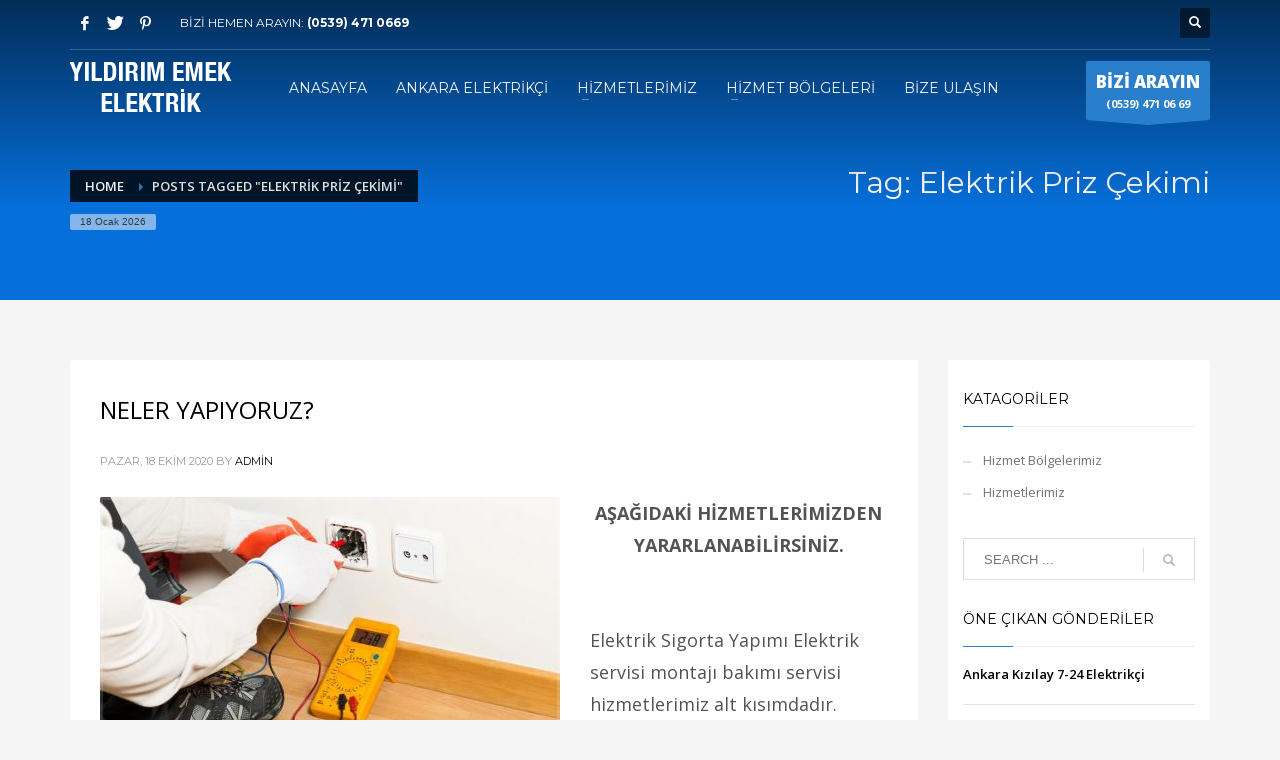

--- FILE ---
content_type: text/html; charset=UTF-8
request_url: https://yildirimemekelektrik.com/tag/elektrik-priz-cekimi/
body_size: 15206
content:
<!DOCTYPE html>
<html lang="tr">
<head>
<meta charset="UTF-8"/>
<meta name="twitter:widgets:csp" content="on"/>
<link rel="profile" href="https://gmpg.org/xfn/11"/>
<link rel="pingback" href="https://yildirimemekelektrik.com/xmlrpc.php"/>

<title>Elektrik Priz Çekimi &#8211; Yıldırım Emek Elektrik</title>
<link rel='dns-prefetch' href='//fonts.googleapis.com' />
<link rel='dns-prefetch' href='//s.w.org' />
<link rel="alternate" type="application/rss+xml" title="Yıldırım Emek Elektrik &raquo; beslemesi" href="https://yildirimemekelektrik.com/feed/" />
<link rel="alternate" type="application/rss+xml" title="Yıldırım Emek Elektrik &raquo; yorum beslemesi" href="https://yildirimemekelektrik.com/comments/feed/" />
<link rel="alternate" type="application/rss+xml" title="Yıldırım Emek Elektrik &raquo; Elektrik Priz Çekimi etiket beslemesi" href="https://yildirimemekelektrik.com/tag/elektrik-priz-cekimi/feed/" />
		<script type="text/javascript">
			window._wpemojiSettings = {"baseUrl":"https:\/\/s.w.org\/images\/core\/emoji\/13.0.0\/72x72\/","ext":".png","svgUrl":"https:\/\/s.w.org\/images\/core\/emoji\/13.0.0\/svg\/","svgExt":".svg","source":{"concatemoji":"https:\/\/yildirimemekelektrik.com\/wp-includes\/js\/wp-emoji-release.min.js?ver=5.5.17"}};
			!function(e,a,t){var n,r,o,i=a.createElement("canvas"),p=i.getContext&&i.getContext("2d");function s(e,t){var a=String.fromCharCode;p.clearRect(0,0,i.width,i.height),p.fillText(a.apply(this,e),0,0);e=i.toDataURL();return p.clearRect(0,0,i.width,i.height),p.fillText(a.apply(this,t),0,0),e===i.toDataURL()}function c(e){var t=a.createElement("script");t.src=e,t.defer=t.type="text/javascript",a.getElementsByTagName("head")[0].appendChild(t)}for(o=Array("flag","emoji"),t.supports={everything:!0,everythingExceptFlag:!0},r=0;r<o.length;r++)t.supports[o[r]]=function(e){if(!p||!p.fillText)return!1;switch(p.textBaseline="top",p.font="600 32px Arial",e){case"flag":return s([127987,65039,8205,9895,65039],[127987,65039,8203,9895,65039])?!1:!s([55356,56826,55356,56819],[55356,56826,8203,55356,56819])&&!s([55356,57332,56128,56423,56128,56418,56128,56421,56128,56430,56128,56423,56128,56447],[55356,57332,8203,56128,56423,8203,56128,56418,8203,56128,56421,8203,56128,56430,8203,56128,56423,8203,56128,56447]);case"emoji":return!s([55357,56424,8205,55356,57212],[55357,56424,8203,55356,57212])}return!1}(o[r]),t.supports.everything=t.supports.everything&&t.supports[o[r]],"flag"!==o[r]&&(t.supports.everythingExceptFlag=t.supports.everythingExceptFlag&&t.supports[o[r]]);t.supports.everythingExceptFlag=t.supports.everythingExceptFlag&&!t.supports.flag,t.DOMReady=!1,t.readyCallback=function(){t.DOMReady=!0},t.supports.everything||(n=function(){t.readyCallback()},a.addEventListener?(a.addEventListener("DOMContentLoaded",n,!1),e.addEventListener("load",n,!1)):(e.attachEvent("onload",n),a.attachEvent("onreadystatechange",function(){"complete"===a.readyState&&t.readyCallback()})),(n=t.source||{}).concatemoji?c(n.concatemoji):n.wpemoji&&n.twemoji&&(c(n.twemoji),c(n.wpemoji)))}(window,document,window._wpemojiSettings);
		</script>
		<style type="text/css">
img.wp-smiley,
img.emoji {
	display: inline !important;
	border: none !important;
	box-shadow: none !important;
	height: 1em !important;
	width: 1em !important;
	margin: 0 .07em !important;
	vertical-align: -0.1em !important;
	background: none !important;
	padding: 0 !important;
}
</style>
	<link rel='stylesheet' id='zn_all_g_fonts-css'  href='//fonts.googleapis.com/css?family=Montserrat%3Aregular%2C500%2C700%7COpen+Sans%3Aregular%2C300%2C600%2C700%2C800&#038;ver=5.5.17' type='text/css' media='all' />
<link rel='stylesheet' id='wp-block-library-css'  href='https://yildirimemekelektrik.com/wp-includes/css/dist/block-library/style.min.css?ver=5.5.17' type='text/css' media='all' />
<link rel='stylesheet' id='contact-form-7-css'  href='https://yildirimemekelektrik.com/wp-content/plugins/contact-form-7/includes/css/styles.css?ver=5.2.2' type='text/css' media='all' />
<link rel='stylesheet' id='rs-plugin-settings-css'  href='https://yildirimemekelektrik.com/wp-content/plugins/revslider/public/assets/css/rs6.css?ver=6.2.22' type='text/css' media='all' />
<style id='rs-plugin-settings-inline-css' type='text/css'>
#rs-demo-id {}
</style>
<link rel='stylesheet' id='plhg-main-css-css'  href='https://yildirimemekelektrik.com/wp-content/plugins/hogash-post-love/assets/frontend/css/plhg-styles.css?ver=1.0.0' type='text/css' media='all' />
<link rel='stylesheet' id='kallyas-styles-css'  href='https://yildirimemekelektrik.com/wp-content/themes/kallyas/style.css?ver=4.18.0' type='text/css' media='all' />
<link rel='stylesheet' id='th-bootstrap-styles-css'  href='https://yildirimemekelektrik.com/wp-content/themes/kallyas/css/bootstrap.min.css?ver=4.18.0' type='text/css' media='all' />
<link rel='stylesheet' id='th-theme-template-styles-css'  href='https://yildirimemekelektrik.com/wp-content/themes/kallyas/css/template.min.css?ver=4.18.0' type='text/css' media='all' />
<link rel='stylesheet' id='zion-frontend-css'  href='https://yildirimemekelektrik.com/wp-content/themes/kallyas/framework/zion-builder/assets/css/znb_frontend.css?ver=1.0.29' type='text/css' media='all' />
<link rel='stylesheet' id='th-theme-print-stylesheet-css'  href='https://yildirimemekelektrik.com/wp-content/themes/kallyas/css/print.css?ver=4.18.0' type='text/css' media='print' />
<link rel='stylesheet' id='th-theme-options-styles-css'  href='//yildirimemekelektrik.com/wp-content/uploads/zn_dynamic.css?ver=1603105679' type='text/css' media='all' />
<script type='text/javascript' src='https://yildirimemekelektrik.com/wp-includes/js/jquery/jquery.js?ver=1.12.4-wp' id='jquery-core-js'></script>
<script type='text/javascript' src='https://yildirimemekelektrik.com/wp-content/plugins/revslider/public/assets/js/rbtools.min.js?ver=6.2.22' id='tp-tools-js'></script>
<script type='text/javascript' src='https://yildirimemekelektrik.com/wp-content/plugins/revslider/public/assets/js/rs6.min.js?ver=6.2.22' id='revmin-js'></script>
<script type='text/javascript' id='plhg-main-script-js-extra'>
/* <![CDATA[ */
var plhg_script_vars = {"ajaxurl":"https:\/\/yildirimemekelektrik.com\/wp-admin\/admin-ajax.php","nonce":"f686191e13","error_message":"Sorry, there was a problem processing your request."};
/* ]]> */
</script>
<script type='text/javascript' src='https://yildirimemekelektrik.com/wp-content/plugins/hogash-post-love/assets/frontend/js/script.js?ver=1.0.0' id='plhg-main-script-js'></script>
<link rel="https://api.w.org/" href="https://yildirimemekelektrik.com/wp-json/" /><link rel="alternate" type="application/json" href="https://yildirimemekelektrik.com/wp-json/wp/v2/tags/546" /><link rel="EditURI" type="application/rsd+xml" title="RSD" href="https://yildirimemekelektrik.com/xmlrpc.php?rsd" />
<link rel="wlwmanifest" type="application/wlwmanifest+xml" href="https://yildirimemekelektrik.com/wp-includes/wlwmanifest.xml" /> 
<meta name="generator" content="WordPress 5.5.17" />
		<meta name="theme-color"
			  content="#2a7fcc">
				<meta name="viewport" content="width=device-width, initial-scale=1, maximum-scale=1"/>
		
		<!--[if lte IE 8]>
		<script type="text/javascript">
			var $buoop = {
				vs: {i: 10, f: 25, o: 12.1, s: 7, n: 9}
			};

			$buoop.ol = window.onload;

			window.onload = function () {
				try {
					if ($buoop.ol) {
						$buoop.ol()
					}
				}
				catch (e) {
				}

				var e = document.createElement("script");
				e.setAttribute("type", "text/javascript");
				e.setAttribute("src", "https://browser-update.org/update.js");
				document.body.appendChild(e);
			};
		</script>
		<![endif]-->

		<!-- for IE6-8 support of HTML5 elements -->
		<!--[if lt IE 9]>
		<script src="//html5shim.googlecode.com/svn/trunk/html5.js"></script>
		<![endif]-->
		
	<!-- Fallback for animating in viewport -->
	<noscript>
		<style type="text/css" media="screen">
			.zn-animateInViewport {visibility: visible;}
		</style>
	</noscript>
	<meta name="generator" content="Powered by Slider Revolution 6.2.22 - responsive, Mobile-Friendly Slider Plugin for WordPress with comfortable drag and drop interface." />
<script type="text/javascript">function setREVStartSize(e){
			//window.requestAnimationFrame(function() {				 
				window.RSIW = window.RSIW===undefined ? window.innerWidth : window.RSIW;	
				window.RSIH = window.RSIH===undefined ? window.innerHeight : window.RSIH;	
				try {								
					var pw = document.getElementById(e.c).parentNode.offsetWidth,
						newh;
					pw = pw===0 || isNaN(pw) ? window.RSIW : pw;
					e.tabw = e.tabw===undefined ? 0 : parseInt(e.tabw);
					e.thumbw = e.thumbw===undefined ? 0 : parseInt(e.thumbw);
					e.tabh = e.tabh===undefined ? 0 : parseInt(e.tabh);
					e.thumbh = e.thumbh===undefined ? 0 : parseInt(e.thumbh);
					e.tabhide = e.tabhide===undefined ? 0 : parseInt(e.tabhide);
					e.thumbhide = e.thumbhide===undefined ? 0 : parseInt(e.thumbhide);
					e.mh = e.mh===undefined || e.mh=="" || e.mh==="auto" ? 0 : parseInt(e.mh,0);		
					if(e.layout==="fullscreen" || e.l==="fullscreen") 						
						newh = Math.max(e.mh,window.RSIH);					
					else{					
						e.gw = Array.isArray(e.gw) ? e.gw : [e.gw];
						for (var i in e.rl) if (e.gw[i]===undefined || e.gw[i]===0) e.gw[i] = e.gw[i-1];					
						e.gh = e.el===undefined || e.el==="" || (Array.isArray(e.el) && e.el.length==0)? e.gh : e.el;
						e.gh = Array.isArray(e.gh) ? e.gh : [e.gh];
						for (var i in e.rl) if (e.gh[i]===undefined || e.gh[i]===0) e.gh[i] = e.gh[i-1];
											
						var nl = new Array(e.rl.length),
							ix = 0,						
							sl;					
						e.tabw = e.tabhide>=pw ? 0 : e.tabw;
						e.thumbw = e.thumbhide>=pw ? 0 : e.thumbw;
						e.tabh = e.tabhide>=pw ? 0 : e.tabh;
						e.thumbh = e.thumbhide>=pw ? 0 : e.thumbh;					
						for (var i in e.rl) nl[i] = e.rl[i]<window.RSIW ? 0 : e.rl[i];
						sl = nl[0];									
						for (var i in nl) if (sl>nl[i] && nl[i]>0) { sl = nl[i]; ix=i;}															
						var m = pw>(e.gw[ix]+e.tabw+e.thumbw) ? 1 : (pw-(e.tabw+e.thumbw)) / (e.gw[ix]);					
						newh =  (e.gh[ix] * m) + (e.tabh + e.thumbh);
					}				
					if(window.rs_init_css===undefined) window.rs_init_css = document.head.appendChild(document.createElement("style"));					
					document.getElementById(e.c).height = newh+"px";
					window.rs_init_css.innerHTML += "#"+e.c+"_wrapper { height: "+newh+"px }";				
				} catch(e){
					console.log("Failure at Presize of Slider:" + e)
				}					   
			//});
		  };</script>
</head>

<body data-rsssl=1  class="archive tag tag-elektrik-priz-cekimi tag-546 res1170 kl-follow-menu kl-skin--light elementor-default elementor-kit-12" itemscope="itemscope" itemtype="https://schema.org/WebPage" >


<div class="login_register_stuff"></div><!-- end login register stuff -->		<div id="fb-root"></div>
		<script>(function (d, s, id) {
			var js, fjs = d.getElementsByTagName(s)[0];
			if (d.getElementById(id)) {return;}
			js = d.createElement(s); js.id = id;
			js.src = "https://connect.facebook.net/en_US/sdk.js#xfbml=1&version=v3.0";
			fjs.parentNode.insertBefore(js, fjs);
		}(document, 'script', 'facebook-jssdk'));</script>
		

<div id="page_wrapper">

<header id="header" class="site-header  style7 cta_button  header--follow    sticky-resize headerstyle--default site-header--absolute nav-th--light sheader-sh--light"   role="banner" itemscope="itemscope" itemtype="https://schema.org/WPHeader" >
	<div class="kl-header-bg "></div>	<div class="site-header-wrapper sticky-top-area">

		<div class="site-header-top-wrapper topbar-style--default  sh--light">

			<div class="siteheader-container container">

				

	
	<div class="fxb-row site-header-row site-header-top ">

		<div class='fxb-col fxb fxb-start-x fxb-center-y fxb-basis-auto site-header-col-left site-header-top-left'>
			<ul class="sh-component social-icons sc--clean topnav navRight topnav-no-hdnav"><li class="topnav-li social-icons-li"><a href="#" data-zniconfam="kl-social-icons" data-zn_icon="" target="_self" class="topnav-item social-icons-item scheader-icon-" title="Facebook"></a></li><li class="topnav-li social-icons-li"><a href="#" data-zniconfam="kl-social-icons" data-zn_icon="" target="_self" class="topnav-item social-icons-item scheader-icon-" title="Twitter"></a></li><li class="topnav-li social-icons-li"><a href="#" data-zniconfam="kl-social-icons" data-zn_icon="" target="_self" class="topnav-item social-icons-item scheader-icon-" title="Pinterest"></a></li></ul><div class="sh-component kl-header-toptext kl-font-alt">BİZİ HEMEN ARAYIN: <a href="tel://+905394710669" class="fw-bold"> (0539) 471 0669</a></div>					</div>

		<div class='fxb-col fxb fxb-end-x fxb-center-y fxb-basis-auto site-header-col-right site-header-top-right'>
						
		<div id="search" class="sh-component header-search headsearch--def">

			<a href="#" class="searchBtn header-search-button">
				<span class="glyphicon glyphicon-search kl-icon-white"></span>
			</a>

			<div class="search-container header-search-container">
				
<form id="searchform" class="gensearch__form" action="https://yildirimemekelektrik.com/" method="get">
	<input id="s" name="s" value="" class="inputbox gensearch__input" type="text" placeholder="SEARCH ..." />
	<button type="submit" id="searchsubmit" value="go" class="gensearch__submit glyphicon glyphicon-search"></button>
	</form>			</div>
		</div>

				</div>

	</div><!-- /.site-header-top -->

	<div class="separator site-header-separator "></div>

			</div>
		</div><!-- /.site-header-top-wrapper -->

		<div class="kl-top-header site-header-main-wrapper clearfix   header-no-bottom  sh--light">

			<div class="container siteheader-container ">

				<div class='fxb-col fxb-basis-auto'>

					

<div class="fxb-row site-header-row site-header-main ">

	<div class='fxb-col fxb fxb-start-x fxb-center-y fxb-basis-auto fxb-grow-0 fxb-sm-full site-header-col-left site-header-main-left'>
				<div id="logo-container" class="logo-container   logosize--yes zn-original-logo">
			<!-- Logo -->
			<h3 class='site-logo logo ' id='logo'><a href='https://yildirimemekelektrik.com/' class='site-logo-anch'><img class="logo-img site-logo-img" src="https://yildirimemekelektrik.com/wp-content/uploads/2020/10/logo.png"  alt="Yıldırım Emek Elektrik" title="Ankara Elektrik Ustası"  /></a></h3>			<!-- InfoCard -->
					</div>

		<div class="separator site-header-separator visible-xs"></div>	</div>

	<div class='fxb-col fxb fxb-center-x fxb-center-y fxb-basis-auto fxb-sm-half site-header-col-center site-header-main-center'>
				<div class="sh-component main-menu-wrapper" role="navigation" itemscope="itemscope" itemtype="https://schema.org/SiteNavigationElement" >

					<div class="zn-res-menuwrapper">
			<a href="#" class="zn-res-trigger zn-menuBurger zn-menuBurger--3--s zn-menuBurger--anim1 " id="zn-res-trigger">
				<span></span>
				<span></span>
				<span></span>
			</a>
		</div><!-- end responsive menu -->
		<div id="main-menu" class="main-nav mainnav--sidepanel mainnav--active-bg mainnav--pointer-dash nav-mm--light zn_mega_wrapper "><ul id="menu-main-menu-ana-menu" class="main-menu main-menu-nav zn_mega_menu "><li id="menu-item-2807" class="main-menu-item menu-item menu-item-type-post_type menu-item-object-page menu-item-home menu-item-2807  main-menu-item-top  menu-item-even menu-item-depth-0"><a href="https://yildirimemekelektrik.com/" class=" main-menu-link main-menu-link-top"><span>ANASAYFA</span></a></li>
<li id="menu-item-2812" class="main-menu-item menu-item menu-item-type-post_type menu-item-object-post menu-item-2812  main-menu-item-top  menu-item-even menu-item-depth-0"><a href="https://yildirimemekelektrik.com/ankara-elektrikci/" class=" main-menu-link main-menu-link-top"><span>ANKARA ELEKTRİKÇİ</span></a></li>
<li id="menu-item-2823" class="main-menu-item menu-item menu-item-type-custom menu-item-object-custom menu-item-has-children menu-item-2823  main-menu-item-top  menu-item-even menu-item-depth-0"><a href="#" class=" main-menu-link main-menu-link-top"><span>HİZMETLERİMİZ</span></a>
<ul class="sub-menu clearfix">
	<li id="menu-item-2915" class="main-menu-item menu-item menu-item-type-post_type menu-item-object-post menu-item-2915  main-menu-item-sub  menu-item-odd menu-item-depth-1"><a href="https://yildirimemekelektrik.com/elektrik-hizmetlerimiz/" class=" main-menu-link main-menu-link-sub"><span>ANKARA ELEKTRİK TAMİRİ</span></a></li>
	<li id="menu-item-2922" class="main-menu-item menu-item menu-item-type-post_type menu-item-object-post menu-item-2922  main-menu-item-sub  menu-item-odd menu-item-depth-1"><a href="https://yildirimemekelektrik.com/ankara-elektrik-tamircisi/" class=" main-menu-link main-menu-link-sub"><span>ANKARA ELEKTRİK TAMİRCİSİ</span></a></li>
	<li id="menu-item-3009" class="main-menu-item menu-item menu-item-type-post_type menu-item-object-post menu-item-3009  main-menu-item-sub  menu-item-odd menu-item-depth-1"><a href="https://yildirimemekelektrik.com/neler-yapiyoruz/" class=" main-menu-link main-menu-link-sub"><span>NELER YAPIYORUZ?</span></a></li>
</ul>
</li>
<li id="menu-item-2811" class="main-menu-item menu-item menu-item-type-custom menu-item-object-custom menu-item-has-children menu-item-2811  main-menu-item-top  menu-item-even menu-item-depth-0"><a href="#" class=" main-menu-link main-menu-link-top"><span>HİZMET BÖLGELERİ</span></a>
<ul class="sub-menu clearfix">
	<li id="menu-item-3109" class="main-menu-item menu-item menu-item-type-post_type menu-item-object-post menu-item-3109  main-menu-item-sub  menu-item-odd menu-item-depth-1"><a href="https://yildirimemekelektrik.com/ankara-yenimahalle-7-24-elektrikci/" class=" main-menu-link main-menu-link-sub"><span>Ankara Yenimahalle 7-24 Elektrikçi</span></a></li>
	<li id="menu-item-3108" class="main-menu-item menu-item menu-item-type-post_type menu-item-object-post menu-item-3108  main-menu-item-sub  menu-item-odd menu-item-depth-1"><a href="https://yildirimemekelektrik.com/ankara-umitkoy-7-24-elektrikci/" class=" main-menu-link main-menu-link-sub"><span>Ankara Ümitköy 7-24 Elektrikçi</span></a></li>
	<li id="menu-item-3097" class="main-menu-item menu-item menu-item-type-post_type menu-item-object-post menu-item-3097  main-menu-item-sub  menu-item-odd menu-item-depth-1"><a href="https://yildirimemekelektrik.com/ankara-cayyolu-7-24-elektrikci/" class=" main-menu-link main-menu-link-sub"><span>Ankara Çayyolu 7-24 Elektrikçi</span></a></li>
	<li id="menu-item-3096" class="main-menu-item menu-item menu-item-type-post_type menu-item-object-post menu-item-3096  main-menu-item-sub  menu-item-odd menu-item-depth-1"><a href="https://yildirimemekelektrik.com/ankara-cankaya-7-24-elektrikci/" class=" main-menu-link main-menu-link-sub"><span>Ankara Çankaya 7-24 Elektrikçi</span></a></li>
	<li id="menu-item-3107" class="main-menu-item menu-item menu-item-type-post_type menu-item-object-post menu-item-3107  main-menu-item-sub  menu-item-odd menu-item-depth-1"><a href="https://yildirimemekelektrik.com/ankara-park-oran-7-24-elektrikci/" class=" main-menu-link main-menu-link-sub"><span>Ankara Park Oran 7-24 Elektrikçi</span></a></li>
	<li id="menu-item-3093" class="main-menu-item menu-item menu-item-type-post_type menu-item-object-post menu-item-3093  main-menu-item-sub  menu-item-odd menu-item-depth-1"><a href="https://yildirimemekelektrik.com/ankara-balgat-7-24-elektrikci/" class=" main-menu-link main-menu-link-sub"><span>Ankara Balgat 7-24 Elektrikçi</span></a></li>
	<li id="menu-item-3106" class="main-menu-item menu-item menu-item-type-post_type menu-item-object-post menu-item-3106  main-menu-item-sub  menu-item-odd menu-item-depth-1"><a href="https://yildirimemekelektrik.com/ankara-ostim-7-24-elektrikci/" class=" main-menu-link main-menu-link-sub"><span>Ankara Ostim 7-24 Elektrikçi</span></a></li>
	<li id="menu-item-3092" class="main-menu-item menu-item menu-item-type-post_type menu-item-object-post menu-item-3092  main-menu-item-sub  menu-item-odd menu-item-depth-1"><a href="https://yildirimemekelektrik.com/ankara-bahcelievler-7-24-elektrikci/" class=" main-menu-link main-menu-link-sub"><span>Ankara Bahçelievler 7-24 Elektrikçi</span></a></li>
	<li id="menu-item-3105" class="main-menu-item menu-item menu-item-type-post_type menu-item-object-post menu-item-3105  main-menu-item-sub  menu-item-odd menu-item-depth-1"><a href="https://yildirimemekelektrik.com/ankara-mamak-7-24-elektrikci/" class=" main-menu-link main-menu-link-sub"><span>Ankara Mamak 7-24 Elektrikçi</span></a></li>
	<li id="menu-item-3104" class="main-menu-item menu-item menu-item-type-post_type menu-item-object-post menu-item-3104  main-menu-item-sub  menu-item-odd menu-item-depth-1"><a href="https://yildirimemekelektrik.com/ankara-kizilay-7-24-elektrikci/" class=" main-menu-link main-menu-link-sub"><span>Ankara Kızılay 7-24 Elektrikçi</span></a></li>
	<li id="menu-item-3103" class="main-menu-item menu-item menu-item-type-post_type menu-item-object-post menu-item-3103  main-menu-item-sub  menu-item-odd menu-item-depth-1"><a href="https://yildirimemekelektrik.com/ankara-kecioren-7-24-elektrikci/" class=" main-menu-link main-menu-link-sub"><span>Ankara Keçiören 7-24 Elektrikçi</span></a></li>
	<li id="menu-item-3102" class="main-menu-item menu-item menu-item-type-post_type menu-item-object-post menu-item-3102  main-menu-item-sub  menu-item-odd menu-item-depth-1"><a href="https://yildirimemekelektrik.com/ankara-haskoy-7-24-elektrikci/" class=" main-menu-link main-menu-link-sub"><span>Ankara Hasköy 7-24 Elektrikçi</span></a></li>
	<li id="menu-item-3101" class="main-menu-item menu-item menu-item-type-post_type menu-item-object-post menu-item-3101  main-menu-item-sub  menu-item-odd menu-item-depth-1"><a href="https://yildirimemekelektrik.com/ankara-etlik-7-24-elektrikci/" class=" main-menu-link main-menu-link-sub"><span>Ankara Etlik 7-24 Elektrikçi</span></a></li>
	<li id="menu-item-3100" class="main-menu-item menu-item menu-item-type-post_type menu-item-object-post menu-item-3100  main-menu-item-sub  menu-item-odd menu-item-depth-1"><a href="https://yildirimemekelektrik.com/ankara-emek-7-24-elektrikci/" class=" main-menu-link main-menu-link-sub"><span>Ankara Emek 7-24 Elektrikçi</span></a></li>
	<li id="menu-item-3099" class="main-menu-item menu-item menu-item-type-post_type menu-item-object-post menu-item-3099  main-menu-item-sub  menu-item-odd menu-item-depth-1"><a href="https://yildirimemekelektrik.com/ankara-dikmen-7-24-elektrikci/" class=" main-menu-link main-menu-link-sub"><span>Ankara Dikmen 7-24 Elektrikçi</span></a></li>
	<li id="menu-item-3098" class="main-menu-item menu-item menu-item-type-post_type menu-item-object-post menu-item-3098  main-menu-item-sub  menu-item-odd menu-item-depth-1"><a href="https://yildirimemekelektrik.com/ankara-cebeci-7-24-elektrikci/" class=" main-menu-link main-menu-link-sub"><span>Ankara Cebeci 7-24 Elektrikçi</span></a></li>
	<li id="menu-item-3095" class="main-menu-item menu-item menu-item-type-post_type menu-item-object-post menu-item-3095  main-menu-item-sub  menu-item-odd menu-item-depth-1"><a href="https://yildirimemekelektrik.com/ankara-bestepe-7-24-elektrikci/" class=" main-menu-link main-menu-link-sub"><span>Ankara Beştepe 7-24 Elektrikçi</span></a></li>
	<li id="menu-item-3094" class="main-menu-item menu-item menu-item-type-post_type menu-item-object-post menu-item-3094  main-menu-item-sub  menu-item-odd menu-item-depth-1"><a href="https://yildirimemekelektrik.com/ankara-batikent-7-24-elektrikci/" class=" main-menu-link main-menu-link-sub"><span>Ankara Batıkent 7-24 Elektrikçi</span></a></li>
	<li id="menu-item-3091" class="main-menu-item menu-item menu-item-type-post_type menu-item-object-post menu-item-3091  main-menu-item-sub  menu-item-odd menu-item-depth-1"><a href="https://yildirimemekelektrik.com/ankara-altindag-7-24-elektrikci/" class=" main-menu-link main-menu-link-sub"><span>Ankara Altındağ 7-24 Elektrikçi</span></a></li>
	<li id="menu-item-3090" class="main-menu-item menu-item menu-item-type-post_type menu-item-object-post menu-item-3090  main-menu-item-sub  menu-item-odd menu-item-depth-1"><a href="https://yildirimemekelektrik.com/ankara-100-yil-7-24-elektrikci/" class=" main-menu-link main-menu-link-sub"><span>Ankara 100 Yıl 7-24 Elektrikçi</span></a></li>
</ul>
</li>
<li id="menu-item-2995" class="main-menu-item menu-item menu-item-type-post_type menu-item-object-page menu-item-2995  main-menu-item-top  menu-item-even menu-item-depth-0"><a href="https://yildirimemekelektrik.com/bize-ulasin/" class=" main-menu-link main-menu-link-top"><span>BİZE ULAŞIN</span></a></li>
</ul></div>		</div>
		<!-- end main_menu -->
			</div>

	<div class='fxb-col fxb fxb-end-x fxb-center-y fxb-basis-auto fxb-sm-half site-header-col-right site-header-main-right'>

		<div class='fxb-col fxb fxb-end-x fxb-center-y fxb-basis-auto fxb-sm-half site-header-main-right-top'>
						<a href="https://yildirimemekelektrik.com/bize-ulasin/"  id="ctabutton"  class="sh-component ctabutton kl-cta-ribbon "  target="_self"  itemprop="url" ><strong> BİZİ ARAYIN </strong>(0539) 471 06 69<svg version="1.1" class="trisvg" xmlns="http://www.w3.org/2000/svg" xmlns:xlink="http://www.w3.org/1999/xlink" x="0px" y="0px" preserveAspectRatio="none" width="14px" height="5px" viewBox="0 0 14.017 5.006" enable-background="new 0 0 14.017 5.006" xml:space="preserve"><path fill-rule="evenodd" clip-rule="evenodd" d="M14.016,0L7.008,5.006L0,0H14.016z"></path></svg></a>		</div>

		
	</div>

</div><!-- /.site-header-main -->


				</div>

							</div><!-- /.siteheader-container -->

		</div><!-- /.site-header-main-wrapper -->

		

	</div><!-- /.site-header-wrapper -->
	</header>
<div id="page_header" class="page-subheader page-subheader--auto page-subheader--inherit-hp zn_def_header_style  psubhead-stheader--absolute sh-tcolor--light">

    <div class="bgback"></div>

    
    <div class="th-sparkles"></div>

    <!-- DEFAULT HEADER STYLE -->
    <div class="ph-content-wrap">
        <div class="ph-content-v-center">
            <div>
                <div class="container">
                    <div class="row">
                                                <div class="col-sm-6">
                            <ul vocab="http://schema.org/" typeof="BreadcrumbList" class="breadcrumbs fixclear bread-style--black"><li property="itemListElement" typeof="ListItem"><a property="item" typeof="WebPage" href="https://yildirimemekelektrik.com"><span property="name">Home</span></a><meta property="position" content="1"></li><li>Posts tagged "Elektrik Priz Çekimi"</li></ul><span id="current-date" class="subheader-currentdate hidden-xs">18 Ocak 2026</span>                            <div class="clearfix"></div>
                        </div>
                        
                                                <div class="col-sm-6">
                            <div class="subheader-titles">
                                <h2 class="subheader-maintitle" itemprop="headline" >Tag: Elektrik Priz Çekimi</h2>                            </div>
                        </div>
                                            </div>
                    <!-- end row -->
                </div>
            </div>
        </div>
    </div>
    <div class="zn_header_bottom_style"></div></div>
<section id="content" class="site-content" >
	<div class="container">
		<div class="row">

			<div id="th-content-archive" class="right_sidebar col-sm-8 col-md-9 "  role="main" itemprop="mainContentOfPage" >

				<div class="itemListView eBlog kl-blog kl-blog-list-wrapper kl-blog--default clearfix kl-blog--style-light element-scheme--light kl-blog--layout-def_classic kl-blog-content-full" itemscope="itemscope" itemtype="https://schema.org/Blog" >

    
    <div class="itemList kl-blog-list ">
        

<div class="itemContainer kl-blog-item-container kl-blog--normal-post blog-post post-3006 post type-post status-publish format-standard has-post-thumbnail hentry category-hizmetlerimiz tag-ankara-kaynak-isleri tag-ankara-kornis-montaji-uygulamalari tag-aplik-montaji-tamiri tag-arizalar-ve-cozumleri tag-armatur-montaji-tamiri tag-avize-montaji tag-avize-montaji-tamiri tag-aydinlatma tag-aydinlatma-dekorasyon tag-cctv-guvenlik-kamera-kurulumu tag-diafon-firmalari tag-diafon-kurulumu tag-diafon-montaji tag-diafon-sistemi-kurulumu-montaji tag-diafon-sistemleri tag-diafon-tadilati tag-diafon-tamirat tag-diafon-ustasi tag-diafon-uygulama tag-elektrik-ariza tag-elektrik-ariza-tespit tag-elektrik-ariza-ustasi tag-elektrik-arizalari tag-elektrik-arizasi tag-elektrik-avize tag-elektrik-avize-arizasi tag-elektrik-avize-isleri tag-elektrik-avize-montaj-firmasi tag-elektrik-avize-montaj-ustasi tag-elektrik-avize-montaji tag-elektrik-avize-tadilat tag-elektrik-avize-takma tag-elektrik-avize-tamirati tag-elektrik-avize-tamiri tag-elektrik-avize-ustasi tag-elektrik-aydinlatma-arizasi tag-elektrik-aydinlatma-cekimi tag-elektrik-aydinlatma-dekorasyon tag-elektrik-aydinlatma-dekorasyon-firmalari tag-elektrik-aydinlatma-dekorasyon-isleri tag-elektrik-aydinlatma-dekorasyon-kurulumu tag-elektrik-aydinlatma-dekorasyon-projesi tag-elektrik-aydinlatma-dekorasyon-tadilat tag-elektrik-aydinlatma-dekorasyon-tamirati tag-elektrik-aydinlatma-dekorasyon-ustasi tag-elektrik-aydinlatma-hatti-cekimi tag-elektrik-aydinlatma-hatti-montaji tag-elektrik-aydinlatma-montaji tag-elektrik-aydinlatma-ustasi tag-elektrik-guvenli-kamerasi-firmalari tag-elektrik-guvenli-kamerasi-kurulumu tag-elektrik-guvenli-kamerasi-montaji tag-elektrik-guvenli-kamerasi-ustasi tag-elektrik-guvenli-kamerasi-uygulamasi tag-elektrik-isleri tag-elektrik-kablo-kanali-dosemesi tag-elektrik-kablo-kanali-montaji tag-elektrik-kablo-kanali-ustasi tag-elektrik-kablo-kanali-yapimi tag-elektrik-kablo-montaji tag-elektrik-kablo-ustasi tag-elektrik-kablolama-montaj-firmalari tag-elektrik-kablolama-montaj-isleri tag-elektrik-kablolama-montaj-tadilat tag-elektrik-kablolama-montaj-tesisat-tamirat tag-elektrik-kablolama-montaj-tesisat-yapimi tag-elektrik-kablolama-montaj-ustasi tag-elektrik-kacak-akim-rolesi tag-elektrik-kacak-akim-rolesi-firmasi tag-elektrik-kacak-akim-rolesi-montaji tag-elektrik-kacak-akim-rolesi-tadilati tag-elektrik-kacak-akim-rolesi-tamirati tag-elektrik-kacak-akim-rolesi-ustasi tag-elektrik-kacak-akim-rolesi-uygulamasi tag-elektrik-kisa-devre-kacak-akim-montaji tag-elektrik-kisa-devre-kacak-akim-tespiti tag-elektrik-kisa-devre-kacak-akim-tespiti-tamirati tag-elektrik-kisa-devre-kacak-akim-tespiti-uygulamasi tag-elektrik-led-aydinlatma tag-elektrik-led-aydinlatma-firmalari tag-elektrik-led-aydinlatma-isleri tag-elektrik-led-aydinlatma-kurulumu tag-elektrik-led-aydinlatma-montaji tag-elektrik-led-aydinlatma-tadilat tag-elektrik-led-aydinlatma-tamirat tag-elektrik-led-aydinlatma-tamiri tag-elektrik-pano-ariza tag-elektrik-pano-degisimi tag-elektrik-pano-isleri tag-elektrik-pano-kurulumu tag-elektrik-pano-tadilat tag-elektrik-pano-tamirat tag-elektrik-pano-ustasi tag-elektrik-pano-uygulama tag-elektrik-pano-yapimi tag-elektrik-priz-arizalari tag-elektrik-priz-cekimi tag-elektrik-priz-hatti-cekimi tag-elektrik-priz-hatti-montaji tag-elektrik-priz-montaji tag-elektrik-priz-tamiri tag-elektrik-priz-ustasi tag-elektrik-sensor-isleri tag-elektrik-sensor-montaji tag-elektrik-sensor-tamiri tag-elektrik-sensor-ustasi tag-elektrik-servisi-montaji-bakimi tag-elektrik-sigorta-ariza tag-elektrik-sigorta-degisimi tag-elektrik-sigorta-isleri tag-elektrik-sigorta-montaji tag-elektrik-sigorta-panosu-arizasi tag-elektrik-sigorta-panosu-montaji tag-elektrik-sigorta-panosu-ustasi tag-elektrik-sigorta-tadilat tag-elektrik-sigorta-tamirat tag-elektrik-sigorta-ustasi tag-elektrik-sigorta-yapimi tag-elektrik-tadilat-isleri tag-elektrik-tamir-ustasi tag-elektrik-tamirat-isleri tag-elektrik-tamirci tag-elektrik-tamiri tag-elektrik-tava tag-elektrik-tava-firmalari tag-elektrik-tava-isleri tag-elektrik-tava-kurulumu tag-elektrik-tava-montaji tag-elektrik-tava-yapimi tag-elektrik-tavasi tag-elektrik-tesisat tag-elektrik-tesisat-degisimi tag-elektrik-tesisat-firmalari tag-elektrik-tesisat-isleri tag-elektrik-tesisat-montaji tag-elektrik-tesisat-tadilat tag-elektrik-tesisat-tamirat tag-elektrik-tesisat-ustasi tag-elektrik-tesisat-uygulama tag-elektrik-tesisat-yapimi tag-elektrik-ustasi tag-elektrikci-ariza tag-elkektrik-tamir-islemleri tag-ev-elektrik-ariza tag-ev-elektrik-tadilat-isleri tag-floresan-montaji-tamiri tag-guvenli-kamerasi-kurulumu tag-guvenlik-kamerasi-kurulumu tag-guvenlik-malzemeleri tag-internet-hatti-cekimi tag-isyeri-elektrik-arizalari tag-kacak-akim-rolesi-degisimi-ve-montaji tag-kaynak-isleri tag-kaynakci-ustasi tag-kolon-hatti-cekimi tag-kombi-elektrik-hatti-firmalari tag-kombi-elektrik-hatti-montaji tag-kombi-elektrik-hatti-tadilati tag-kombi-elektrik-hatti-tamirati tag-kombi-elektrik-hatti-ustasi tag-kombi-elektrik-hatti-uygulama tag-kombi-elektrik-tesisat-montaji tag-kornis-cesitleri tag-kornis-fiyati tag-kornis-nasil-takilir tag-kornis-tamiri-sokme-takma tag-kornis-ustasi tag-kornis-uygulamalari tag-kornisci-ustasi tag-led-montaji-tamiri tag-priz-hatti-cekimi tag-priz-ve-lamba-tamiri tag-projektor-montaji tag-salt tag-sofben-elektrik-tesisat-montaji tag-sofben-elektrik-tesisati-firmalari tag-sofben-elektrik-tesisati-sirketleri tag-sofben-elektrik-tesisati-tadilati tag-sofben-elektrik-tesisati-tamirati tag-sofben-elektrik-tesisati-ustasi tag-sofben-elektrik-tesisati-uygulama tag-spot-montaji-tamiri tag-televizyon-uydu-firmasi tag-televizyon-uydu-isleri tag-televizyon-uydu-kurulumu tag-televizyon-uydu-montaji tag-televizyon-uydu-tadilati tag-televizyon-uydu-tamirati tag-tv-uydu-kurulum-montaji tag-uydu-kurulumu tag-uydu-montaji tag-uydu-ustasi" itemscope="itemscope" itemtype="https://schema.org/Blog" >

    
    
<div class="itemHeader kl-blog-item-header">
	<h3 class="itemTitle kl-blog-item-title" itemprop="headline" ><a href="https://yildirimemekelektrik.com/neler-yapiyoruz/" rel="bookmark">NELER YAPIYORUZ?</a></h3>	<div class="post_details kl-blog-item-details kl-font-alt">
		<span class="catItemDateCreated kl-blog-item-date updated" itemprop="datePublished" >Pazar, 18 Ekim 2020</span>
		<span class="catItemAuthor kl-blog-item-author" itemprop="author" itemscope="itemscope" itemtype="https://schema.org/Person" >by <a href="https://yildirimemekelektrik.com/author/admin/" title="Admin tarafından yazılan yazılar" rel="author">Admin</a></span>
	</div>
	<!-- end post details -->
</div>

    
    
    <div class="itemBody kl-blog-item-body">

        <div class="itemIntroText kl-blog-item-content">
    <div class="zn_post_image kl-blog-post-image"><a href="https://yildirimemekelektrik.com/neler-yapiyoruz/" class="kl-blog-post-image-link hoverBorder pull-left"><img class="zn_post_thumbnail kl-blog-post-thumbnail" src="https://yildirimemekelektrik.com/wp-content/uploads/2020/10/Ankara-Elektrik-Tamir-Ustasi-460x260_c.jpg" width="460" height="260" alt="Ankara Elektrik Tamir Ustası" title="Ankara Elektrik Tamir Ustası" /></a></div><p style="text-align: center;"><span style="font-size: 18px;"><strong>AŞAĞIDAKİ HİZMETLERİMİZDEN YARARLANABİLİRSİNİZ.</strong></span></p>
<p>&nbsp;</p>
<p><span style="font-size: 18px;">Elektrik Sigorta Yapımı Elektrik servisi montajı bakımı servisi hizmetlerimiz alt kısımdadır.</span></p>
<hr />
<p><span style="font-size: 18px;">Her Türlü Elektrik Arızalarınız İçin Bizi Arayabilirsiniz.</span></p>
<hr />
<p><span style="font-size: 18px;">Elektrik Sigorta Montajı</span></p>
<p><span style="font-size: 18px;">Elektrik Sigorta Arıza</span></p>
<p><span style="font-size: 18px;">Elektrik Sigorta İşleri</span></p>
<p><span style="font-size: 18px;">Elektrik Sigorta Yapımı</span></p>
<p><span style="font-size: 18px;">Elektrik Sigorta Tadilat</span></p>
<p><span style="font-size: 18px;">Elektrik Sigorta Tamirat</span></p>
<p><span style="font-size: 18px;">Elektrik Sigorta Ustası</span></p>
<p><span style="font-size: 18px;">Elektrik Sigorta Değişimi</span></p>
<p><span style="font-size: 18px;">Elektrik Sigorta Panosu Ustası</span></p>
<p><span style="font-size: 18px;">Elektrik Sigorta Panosu Montajı</span></p>
<p><span style="font-size: 18px;">Elektrik Sigorta Panosu Arızası</span></p>
<p><span style="font-size: 18px;">Elektrik Tadilat İşleri</span></p>
<p><span style="font-size: 18px;">Elektrik Tamirat İşleri</span></p>
<p><span style="font-size: 18px;">Ev Elektrik Tadilat İşleri</span></p>
<p><span style="font-size: 18px;">Elektrik Tamirci</span></p>
<p><span style="font-size: 18px;">Elektrik Tamir Ustası</span></p>
<p><span style="font-size: 18px;">Elektrik Kablo Kanalı Ustası</span></p>
<p><span style="font-size: 18px;">Elektrik Kablo Kanalı Montajı</span></p>
<p><span style="font-size: 18px;">Elektrik Kablo Kanalı Yapımı</span></p>
<p><span style="font-size: 18px;">Elektrik Kablo Kanalı Döşemesi</span></p>
<p><span style="font-size: 18px;">Elektrik Priz Montajı</span></p>
<p><span style="font-size: 18px;">Elektrik Priz Ustası</span></p>
<p><span style="font-size: 18px;">Elektrik Priz Arızaları</span></p>
<p><span style="font-size: 18px;">Elektrik Priz Arızaları</span></p>
<p><span style="font-size: 18px;">Elektrik Priz Tamiri</span></p>
<p><span style="font-size: 18px;">Elektrik Priz Tamiri</span></p>
<p><span style="font-size: 18px;">Elektrik Priz Tamiri</span></p>
<p><span style="font-size: 18px;">Elektrik Priz Hattı Montajı</span></p>
<p><span style="font-size: 18px;">Elektrik Priz Hattı Çekimi</span></p>
<p><span style="font-size: 18px;">Elektrik Priz Çekimi</span></p>
<p><span style="font-size: 18px;">Elektrik Aydınlatma Arızası</span></p>
<p><span style="font-size: 18px;">Elektrik Aydınlatma Ustası</span></p>
<p><span style="font-size: 18px;">Elektrik Aydınlatma Çekimi</span></p>
<p><span style="font-size: 18px;">Elektrik Aydınlatma Hattı Çekimi</span></p>
<p><span style="font-size: 18px;">Elektrik Aydınlatma Montajı</span></p>
<p><span style="font-size: 18px;">Elektrik Aydınlatma Hattı Montajı</span></p>
<p><span style="font-size: 18px;">Elektrik Arıza</span></p>
<p><span style="font-size: 18px;">Elektrik Arızası</span></p>
<p><span style="font-size: 18px;">Elektrik Arıza Ustası</span></p>
<p><span style="font-size: 18px;">Elektrikçi Arıza</span></p>
<p><span style="font-size: 18px;">Ev Elektrik Arıza</span></p>
<p><span style="font-size: 18px;">Elektrik Arızaları</span></p>
<p><span style="font-size: 18px;">İşyeri Elektrik Arızaları</span></p>
<p><span style="font-size: 18px;">Elektrik Arıza Tespit</span></p>
<p><span style="font-size: 18px;">Elektrik Led Aydınlatma</span></p>
<p><span style="font-size: 18px;">Elektrik Led Aydınlatma Montajı</span></p>
<p><span style="font-size: 18px;">Elektrik Led Aydınlatma İşleri</span></p>
<p><span style="font-size: 18px;">Elektrik Led Aydınlatma Tamiri</span></p>
<p><span style="font-size: 18px;">Elektrik Led Aydınlatma tadilat</span></p>
<p><span style="font-size: 18px;">Elektrik Led Aydınlatma Firmaları</span></p>
<p><span style="font-size: 18px;">Elektrik Led Aydınlatma Tamirat</span></p>
<p><span style="font-size: 18px;">Elektrik Led Aydınlatma kurulumu</span></p>
<p><span style="font-size: 18px;">Aydınlatma Dekorasyon</span></p>
<p><span style="font-size: 18px;">Elektrik Aydınlatma Dekorasyon</span></p>
<p><span style="font-size: 18px;">Elektrik Aydınlatma Dekorasyon İşleri</span></p>
<p><span style="font-size: 18px;">Elektrik Aydınlatma Dekorasyon Ustası</span></p>
<p><span style="font-size: 18px;">Elektrik Aydınlatma Dekorasyon Projesi</span></p>
<p><span style="font-size: 18px;">Elektrik Aydınlatma Dekorasyon Tadilat</span></p>
<p><span style="font-size: 18px;">Elektrik Aydınlatma Dekorasyon Tamiratı</span></p>
<p><span style="font-size: 18px;">Elektrik Aydınlatma Dekorasyon Firmaları</span></p>
<p><span style="font-size: 18px;">Elektrik Aydınlatma Dekorasyon Kurulumu</span></p>
<p><span style="font-size: 18px;">Elektrik Avize İşleri</span></p>
<p><span style="font-size: 18px;">Elektrik Avize Ustası</span></p>
<p><span style="font-size: 18px;">Elektrik Avize Tamiratı</span></p>
<p><span style="font-size: 18px;">Elektrik Avize Montajı</span></p>
<p><span style="font-size: 18px;">Elektrik Avize Arızası</span></p>
<p><span style="font-size: 18px;">Elektrik Tesisat</span></p>
<p><span style="font-size: 18px;">Elektrik Tesisat Değişimi</span></p>
<p><span style="font-size: 18px;">Elektrik Tesisat Montajı</span></p>
<p><span style="font-size: 18px;">Elektrik Tesisat İşleri</span></p>
<p><span style="font-size: 18px;">Elektrik Tesisat Yapımı</span></p>
<p><span style="font-size: 18px;">Elektrik Tesisat Firmaları</span></p>
<p><span style="font-size: 18px;">Elektrik Tesisat Tadilat</span></p>
<p><span style="font-size: 18px;">Elektrik Tesisat Tamirat</span></p>
<p><span style="font-size: 18px;">Elektrik Tesisat Uygulama</span></p>
<p><span style="font-size: 18px;">Elektrik Tesisat Ustası</span></p>
<p><span style="font-size: 18px;">Elektrik Kablolama Montaj İşleri</span></p>
<p><span style="font-size: 18px;">Elektrik Kablolama Montaj Ustası</span></p>
<p><span style="font-size: 18px;">Elektrik Kablolama Montaj Tesisat Tamirat</span></p>
<p><span style="font-size: 18px;">Elektrik Kablolama Montaj Tesisat Yapımı</span></p>
<p><span style="font-size: 18px;">Elektrik Kablolama Montaj Firmaları</span></p>
<p><span style="font-size: 18px;">Elektrik Kablolama Montaj Tadilat</span></p>
<p><span style="font-size: 18px;">Elektrik Kablo Montajı</span></p>
<p><span style="font-size: 18px;">Elektrik Kablo Ustası</span></p>
<p><span style="font-size: 18px;">Elektrik Pano Değişimi</span></p>
<p><span style="font-size: 18px;">Elektrik Pano İşleri</span></p>
<p><span style="font-size: 18px;">Elektrik Pano Kurulumu</span></p>
<p><span style="font-size: 18px;">Elektrik Pano Tadilat</span></p>
<p><span style="font-size: 18px;">Elektrik Pano Tamirat</span></p>
<p><span style="font-size: 18px;">Elektrik Pano Uygulama</span></p>
<p><span style="font-size: 18px;">Elektrik Pano Yapımı</span></p>
<p><span style="font-size: 18px;">Elektrik Pano Ustası</span></p>
<p><span style="font-size: 18px;">Elektrik Pano Arıza</span></p>
<p><span style="font-size: 18px;">TV Uydu Kurulum Montajı</span></p>
<p><span style="font-size: 18px;">Televizyon Uydu Kurulumu</span></p>
<p><span style="font-size: 18px;">Televizyon Uydu Tamiratı</span></p>
<p><span style="font-size: 18px;">Televizyon Uydu Tadilatı</span></p>
<p><span style="font-size: 18px;">Televizyon Uydu Montajı</span></p>
<p><span style="font-size: 18px;">Televizyon Uydu işleri</span></p>
<p><span style="font-size: 18px;">Televizyon Uydu Firması</span></p>
<p><span style="font-size: 18px;">Uydu Montajı</span></p>
<p><span style="font-size: 18px;">Uydu Kurulumu</span></p>
<p><span style="font-size: 18px;">Uydu Ustası</span></p>
<p><span style="font-size: 18px;">Diafon Kurulumu</span></p>
<p><span style="font-size: 18px;">Diafon Uygulama</span></p>
<p><span style="font-size: 18px;">Diafon Tamirat</span></p>
<p><span style="font-size: 18px;">Diafon Tadilatı</span></p>
<p><span style="font-size: 18px;">Diafon Sistemleri</span></p>
<p><span style="font-size: 18px;">Diafon Firmaları</span></p>
<p><span style="font-size: 18px;">Diafon Montajı</span></p>
<p><span style="font-size: 18px;">Diafon Ustası</span></p>
<p><span style="font-size: 18px;">Elektrik Kacak Akım Rölesi</span></p>
<p><span style="font-size: 18px;">Elektrik Kaçak Akım Rölesi Uygulaması</span></p>
<p><span style="font-size: 18px;">Elektrik Kaçak Akım Rölesi Montajı</span></p>
<p><span style="font-size: 18px;">Elektrik Kaçak Akım Rölesi Tadilatı</span></p>
<p><span style="font-size: 18px;">Elektrik Kaçak Akım Rölesi Tamiratı</span></p>
<p><span style="font-size: 18px;">Elektrik Kaçak Akım Rölesi Firması</span></p>
<p><span style="font-size: 18px;">Elektrik Kaçak Akım Rölesi Ustası</span></p>
<p><span style="font-size: 18px;">Elektrik Kısa Devre Kaçak Akım Montajı</span></p>
<p><span style="font-size: 18px;">Elektrik Kısa Devre Kaçak Akım Tespiti</span></p>
<p><span style="font-size: 18px;">Elektrik Kısa Devre Kaçak Akım Tespiti Uygulaması</span></p>
<p><span style="font-size: 18px;">Elektrik Kısa Devre Kaçak Akım Tespiti Tamiratı</span></p>
<p><span style="font-size: 18px;">Elektrik Avize</span></p>
<p><span style="font-size: 18px;">Elektrik Avize Montajı</span></p>
<p><span style="font-size: 18px;">Elektrik Avize Tamiri</span></p>
<p><span style="font-size: 18px;">Elektrik Avize Tadilat</span></p>
<p><span style="font-size: 18px;">Elektrik Avize Montaj Firması</span></p>
<p><span style="font-size: 18px;">Elektrik Avize Montaj Firması</span></p>
<p><span style="font-size: 18px;">Elektrik Avize Montaj Ustası</span></p>
<p><span style="font-size: 18px;">Elektrik Avize Takma</span></p>
<p><span style="font-size: 18px;">Kombi Elektrik Tesisat Montajı</span></p>
<p><span style="font-size: 18px;">Kombi Elektrik Hattı Uygulama</span></p>
<p><span style="font-size: 18px;">Kombi Elektrik Hattı Montajı</span></p>
<p><span style="font-size: 18px;">Kombi Elektrik Hattı Tadilatı</span></p>
<p><span style="font-size: 18px;">Kombi Elektrik Hattı Tamiratı</span></p>
<p><span style="font-size: 18px;">Kombi Elektrik Hattı Firmaları</span></p>
<p><span style="font-size: 18px;">Kombi Elektrik Hattı Ustası</span></p>
<p><span style="font-size: 18px;">Sofben Elektrik Tesisat Montajı</span></p>
<p><span style="font-size: 18px;">Sofben Elektrik Tesisatı Uygulama</span></p>
<p><span style="font-size: 18px;">Sofben Elektrik Tesisatı Tamiratı</span></p>
<p><span style="font-size: 18px;">Sofben Elektrik Tesisatı Tadilatı</span></p>
<p><span style="font-size: 18px;">Sofben Elektrik Tesisatı Ustası</span></p>
<p><span style="font-size: 18px;">Sofben Elektrik Tesisatı Firmaları</span></p>
<p><span style="font-size: 18px;">Sofben Elektrik Tesisatı Firmaları</span></p>
<p><span style="font-size: 18px;">Sofben Elektrik Tesisatı Şirketleri</span></p>
<p><span style="font-size: 18px;">Elektrik Tava</span></p>
<p><span style="font-size: 18px;">Elektrik Tava İşleri</span></p>
<p><span style="font-size: 18px;">Elektrik Tava Montajı</span></p>
<p><span style="font-size: 18px;">Elektrik Tava Kurulumu</span></p>
<p><span style="font-size: 18px;">Elektrik Tava Yapımı</span></p>
<p><span style="font-size: 18px;">Elektrik Tava Montajı</span></p>
<p><span style="font-size: 18px;">Elektrik Tava Firmaları</span></p>
<p><span style="font-size: 18px;">Elektrik Tavası</span></p>
<p><span style="font-size: 18px;">Elektrik Güvenli Kamerası Kurulumu</span></p>
<p><span style="font-size: 18px;">Elektrik Güvenli Kamerası Montajı</span></p>
<p><span style="font-size: 18px;">Elektrik Güvenli Kamerası Uygulaması</span></p>
<p><span style="font-size: 18px;">Elektrik Güvenli Kamerası Firmaları</span></p>
<p><span style="font-size: 18px;">Elektrik Güvenli Kamerası Ustası</span></p>
<p><span style="font-size: 18px;">Elektrik Sensör Ustası</span></p>
<p><span style="font-size: 18px;">Elektrik Sensör Montajı</span></p>
<p><span style="font-size: 18px;">Elektrik Sensör İşleri</span></p>
<p><span style="font-size: 18px;">Elektrik Sensör Tamiri</span></p>
<p><span style="font-size: 18px;">Korniş Ustası</span></p>
<p><span style="font-size: 18px;">Korniş tamiri sökme takma</span></p>
<p><span style="font-size: 18px;">Kornişçi Ustası</span></p>
<p><span style="font-size: 18px;">Korniş Çeşitleri</span></p>
<p><span style="font-size: 18px;">Korniş Uygulamaları</span></p>
<p><span style="font-size: 18px;">Korniş fiyatı</span></p>
<p><span style="font-size: 18px;">Korniş nasıl takılır</span></p>
<p><span style="font-size: 18px;">Elektrik Ustası</span></p>
<p><span style="font-size: 18px;">Elektrik Tamiri</span></p>
<p><span style="font-size: 18px;">Priz Hattı Çekimi</span></p>
<p><span style="font-size: 18px;">Kaçak Akım Rolesi Değişimi ve Montajı</span></p>
<p><span style="font-size: 18px;">Güvenli Kamerası Kurulumu</span></p>
<p><span style="font-size: 18px;">İnternet Hattı Çekimi</span></p>
<p><span style="font-size: 18px;">Priz ve Lamba Tamiri</span></p>
<p><span style="font-size: 18px;">Kaynak İşleri</span></p>
<p><span style="font-size: 18px;">Elektrik İşleri</span></p>
<p><span style="font-size: 18px;">Kolon Hattı Çekimi</span></p>
<p><span style="font-size: 18px;">Güvenlik Kamerası Kurulumu</span></p>
<p><span style="font-size: 18px;">Avize Montajı tamiri</span></p>
<p><span style="font-size: 18px;">Elektrik sigorta montajı</span></p>
<p><span style="font-size: 18px;">Diafon Sistemi Kurulumu Montajı</span></p>
<p><span style="font-size: 18px;">CCTV Güvenlik Kamera Kurulumu</span></p>
<p><span style="font-size: 18px;">Avize Montajı</span></p>
<p><span style="font-size: 18px;">Uydu Kurulumu</span></p>
<p><span style="font-size: 18px;">Kaynakçı Ustası</span></p>
<p><span style="font-size: 18px;">Ankara Kaynak İşleri</span></p>
<p><span style="font-size: 18px;">Ankara Korniş Montajı Uygulamaları</span></p>
<p><span style="font-size: 18px;">Elektrik servisi montajı bakımı</span></p>
<p><span style="font-size: 18px;">Arızalar ve Çözümleri</span></p>
<p><span style="font-size: 18px;">Elkektrik Tamir İşlemleri</span></p>
<p><span style="font-size: 18px;">Şalt</span></p>
<p><span style="font-size: 18px;">Güvenlik Malzemeleri</span></p>
<p><span style="font-size: 18px;">Aydınlatma</span></p>
<p><span style="font-size: 18px;">Avize Montajı Tamiri</span></p>
<p><span style="font-size: 18px;">Armatür Montajı Tamiri</span></p>
<p><span style="font-size: 18px;">Led Montajı Tamiri</span></p>
<p><span style="font-size: 18px;">Aplik Montajı Tamiri</span></p>
<p><span style="font-size: 18px;">Spot Montajı Tamiri</span></p>
<p><span style="font-size: 18px;">Floresan Montajı Tamiri</span></p>
<p><span style="font-size: 18px;">Projektör Montajı</span></p>
<p><span style="font-size: 18px;"><strong>Diğer tüm işleriniz için alanında uzmanlaşmış elektrikçi profesyonel ekibimizce sorunsuz ve 1 yıl garantili bir şekilde siz müşterilerimize hizmet sunuyoruz.</strong></span></p>
</div>
<!-- end Item Intro Text -->
<div class="clear"></div>
<div class="itemBottom kl-blog-item-bottom clearfix">

            <div class="itemTagsBlock kl-blog-item-tags kl-font-alt">
            <a class="kl-blog-tag" href="https://yildirimemekelektrik.com/tag/ankara-kaynak-isleri/" rel="tag">Ankara Kaynak İşleri</a><a class="kl-blog-tag" href="https://yildirimemekelektrik.com/tag/ankara-kornis-montaji-uygulamalari/" rel="tag">Ankara Korniş Montajı Uygulamaları</a><a class="kl-blog-tag" href="https://yildirimemekelektrik.com/tag/aplik-montaji-tamiri/" rel="tag">Aplik Montajı Tamiri</a><a class="kl-blog-tag" href="https://yildirimemekelektrik.com/tag/arizalar-ve-cozumleri/" rel="tag">Arızalar ve Çözümleri</a><a class="kl-blog-tag" href="https://yildirimemekelektrik.com/tag/armatur-montaji-tamiri/" rel="tag">Armatür Montajı Tamiri</a><a class="kl-blog-tag" href="https://yildirimemekelektrik.com/tag/avize-montaji/" rel="tag">Avize Montajı</a><a class="kl-blog-tag" href="https://yildirimemekelektrik.com/tag/avize-montaji-tamiri/" rel="tag">Avize Montajı tamiri</a><a class="kl-blog-tag" href="https://yildirimemekelektrik.com/tag/aydinlatma/" rel="tag">Aydınlatma</a><a class="kl-blog-tag" href="https://yildirimemekelektrik.com/tag/aydinlatma-dekorasyon/" rel="tag">Aydınlatma Dekorasyon</a><a class="kl-blog-tag" href="https://yildirimemekelektrik.com/tag/cctv-guvenlik-kamera-kurulumu/" rel="tag">CCTV Güvenlik Kamera Kurulumu</a><a class="kl-blog-tag" href="https://yildirimemekelektrik.com/tag/diafon-firmalari/" rel="tag">Diafon Firmaları</a><a class="kl-blog-tag" href="https://yildirimemekelektrik.com/tag/diafon-kurulumu/" rel="tag">Diafon Kurulumu</a><a class="kl-blog-tag" href="https://yildirimemekelektrik.com/tag/diafon-montaji/" rel="tag">Diafon Montajı</a><a class="kl-blog-tag" href="https://yildirimemekelektrik.com/tag/diafon-sistemi-kurulumu-montaji/" rel="tag">Diafon Sistemi Kurulumu Montajı</a><a class="kl-blog-tag" href="https://yildirimemekelektrik.com/tag/diafon-sistemleri/" rel="tag">Diafon Sistemleri</a><a class="kl-blog-tag" href="https://yildirimemekelektrik.com/tag/diafon-tadilati/" rel="tag">Diafon Tadilatı</a><a class="kl-blog-tag" href="https://yildirimemekelektrik.com/tag/diafon-tamirat/" rel="tag">Diafon Tamirat</a><a class="kl-blog-tag" href="https://yildirimemekelektrik.com/tag/diafon-ustasi/" rel="tag">Diafon Ustası</a><a class="kl-blog-tag" href="https://yildirimemekelektrik.com/tag/diafon-uygulama/" rel="tag">Diafon Uygulama</a><a class="kl-blog-tag" href="https://yildirimemekelektrik.com/tag/elektrik-ariza/" rel="tag">Elektrik Arıza</a><a class="kl-blog-tag" href="https://yildirimemekelektrik.com/tag/elektrik-ariza-tespit/" rel="tag">Elektrik Arıza Tespit</a><a class="kl-blog-tag" href="https://yildirimemekelektrik.com/tag/elektrik-ariza-ustasi/" rel="tag">Elektrik Arıza Ustası</a><a class="kl-blog-tag" href="https://yildirimemekelektrik.com/tag/elektrik-arizalari/" rel="tag">Elektrik Arızaları</a><a class="kl-blog-tag" href="https://yildirimemekelektrik.com/tag/elektrik-arizasi/" rel="tag">Elektrik Arızası</a><a class="kl-blog-tag" href="https://yildirimemekelektrik.com/tag/elektrik-avize/" rel="tag">Elektrik Avize</a><a class="kl-blog-tag" href="https://yildirimemekelektrik.com/tag/elektrik-avize-arizasi/" rel="tag">Elektrik Avize Arızası</a><a class="kl-blog-tag" href="https://yildirimemekelektrik.com/tag/elektrik-avize-isleri/" rel="tag">Elektrik Avize İşleri</a><a class="kl-blog-tag" href="https://yildirimemekelektrik.com/tag/elektrik-avize-montaj-firmasi/" rel="tag">Elektrik Avize Montaj Firması</a><a class="kl-blog-tag" href="https://yildirimemekelektrik.com/tag/elektrik-avize-montaj-ustasi/" rel="tag">Elektrik Avize Montaj Ustası</a><a class="kl-blog-tag" href="https://yildirimemekelektrik.com/tag/elektrik-avize-montaji/" rel="tag">Elektrik Avize Montajı</a><a class="kl-blog-tag" href="https://yildirimemekelektrik.com/tag/elektrik-avize-tadilat/" rel="tag">Elektrik Avize Tadilat</a><a class="kl-blog-tag" href="https://yildirimemekelektrik.com/tag/elektrik-avize-takma/" rel="tag">Elektrik Avize Takma</a><a class="kl-blog-tag" href="https://yildirimemekelektrik.com/tag/elektrik-avize-tamirati/" rel="tag">Elektrik Avize Tamiratı</a><a class="kl-blog-tag" href="https://yildirimemekelektrik.com/tag/elektrik-avize-tamiri/" rel="tag">Elektrik Avize Tamiri</a><a class="kl-blog-tag" href="https://yildirimemekelektrik.com/tag/elektrik-avize-ustasi/" rel="tag">Elektrik Avize Ustası</a><a class="kl-blog-tag" href="https://yildirimemekelektrik.com/tag/elektrik-aydinlatma-arizasi/" rel="tag">Elektrik Aydınlatma Arızası</a><a class="kl-blog-tag" href="https://yildirimemekelektrik.com/tag/elektrik-aydinlatma-cekimi/" rel="tag">Elektrik Aydınlatma Çekimi</a><a class="kl-blog-tag" href="https://yildirimemekelektrik.com/tag/elektrik-aydinlatma-dekorasyon/" rel="tag">Elektrik Aydınlatma Dekorasyon</a><a class="kl-blog-tag" href="https://yildirimemekelektrik.com/tag/elektrik-aydinlatma-dekorasyon-firmalari/" rel="tag">Elektrik Aydınlatma Dekorasyon Firmaları</a><a class="kl-blog-tag" href="https://yildirimemekelektrik.com/tag/elektrik-aydinlatma-dekorasyon-isleri/" rel="tag">Elektrik Aydınlatma Dekorasyon İşleri</a><a class="kl-blog-tag" href="https://yildirimemekelektrik.com/tag/elektrik-aydinlatma-dekorasyon-kurulumu/" rel="tag">Elektrik Aydınlatma Dekorasyon Kurulumu</a><a class="kl-blog-tag" href="https://yildirimemekelektrik.com/tag/elektrik-aydinlatma-dekorasyon-projesi/" rel="tag">Elektrik Aydınlatma Dekorasyon Projesi</a><a class="kl-blog-tag" href="https://yildirimemekelektrik.com/tag/elektrik-aydinlatma-dekorasyon-tadilat/" rel="tag">Elektrik Aydınlatma Dekorasyon Tadilat</a><a class="kl-blog-tag" href="https://yildirimemekelektrik.com/tag/elektrik-aydinlatma-dekorasyon-tamirati/" rel="tag">Elektrik Aydınlatma Dekorasyon Tamiratı</a><a class="kl-blog-tag" href="https://yildirimemekelektrik.com/tag/elektrik-aydinlatma-dekorasyon-ustasi/" rel="tag">Elektrik Aydınlatma Dekorasyon Ustası</a><a class="kl-blog-tag" href="https://yildirimemekelektrik.com/tag/elektrik-aydinlatma-hatti-cekimi/" rel="tag">Elektrik Aydınlatma Hattı Çekimi</a><a class="kl-blog-tag" href="https://yildirimemekelektrik.com/tag/elektrik-aydinlatma-hatti-montaji/" rel="tag">Elektrik Aydınlatma Hattı Montajı</a><a class="kl-blog-tag" href="https://yildirimemekelektrik.com/tag/elektrik-aydinlatma-montaji/" rel="tag">Elektrik Aydınlatma Montajı</a><a class="kl-blog-tag" href="https://yildirimemekelektrik.com/tag/elektrik-aydinlatma-ustasi/" rel="tag">Elektrik Aydınlatma Ustası</a><a class="kl-blog-tag" href="https://yildirimemekelektrik.com/tag/elektrik-guvenli-kamerasi-firmalari/" rel="tag">Elektrik Güvenli Kamerası Firmaları</a><a class="kl-blog-tag" href="https://yildirimemekelektrik.com/tag/elektrik-guvenli-kamerasi-kurulumu/" rel="tag">Elektrik Güvenli Kamerası Kurulumu</a><a class="kl-blog-tag" href="https://yildirimemekelektrik.com/tag/elektrik-guvenli-kamerasi-montaji/" rel="tag">Elektrik Güvenli Kamerası Montajı</a><a class="kl-blog-tag" href="https://yildirimemekelektrik.com/tag/elektrik-guvenli-kamerasi-ustasi/" rel="tag">Elektrik Güvenli Kamerası Ustası</a><a class="kl-blog-tag" href="https://yildirimemekelektrik.com/tag/elektrik-guvenli-kamerasi-uygulamasi/" rel="tag">Elektrik Güvenli Kamerası Uygulaması</a><a class="kl-blog-tag" href="https://yildirimemekelektrik.com/tag/elektrik-isleri/" rel="tag">Elektrik İşleri</a><a class="kl-blog-tag" href="https://yildirimemekelektrik.com/tag/elektrik-kablo-kanali-dosemesi/" rel="tag">Elektrik Kablo Kanalı Döşemesi</a><a class="kl-blog-tag" href="https://yildirimemekelektrik.com/tag/elektrik-kablo-kanali-montaji/" rel="tag">Elektrik Kablo Kanalı Montajı</a><a class="kl-blog-tag" href="https://yildirimemekelektrik.com/tag/elektrik-kablo-kanali-ustasi/" rel="tag">Elektrik Kablo Kanalı Ustası</a><a class="kl-blog-tag" href="https://yildirimemekelektrik.com/tag/elektrik-kablo-kanali-yapimi/" rel="tag">Elektrik Kablo Kanalı Yapımı</a><a class="kl-blog-tag" href="https://yildirimemekelektrik.com/tag/elektrik-kablo-montaji/" rel="tag">Elektrik Kablo Montajı</a><a class="kl-blog-tag" href="https://yildirimemekelektrik.com/tag/elektrik-kablo-ustasi/" rel="tag">Elektrik Kablo Ustası</a><a class="kl-blog-tag" href="https://yildirimemekelektrik.com/tag/elektrik-kablolama-montaj-firmalari/" rel="tag">Elektrik Kablolama Montaj Firmaları</a><a class="kl-blog-tag" href="https://yildirimemekelektrik.com/tag/elektrik-kablolama-montaj-isleri/" rel="tag">Elektrik Kablolama Montaj İşleri</a><a class="kl-blog-tag" href="https://yildirimemekelektrik.com/tag/elektrik-kablolama-montaj-tadilat/" rel="tag">Elektrik Kablolama Montaj Tadilat</a><a class="kl-blog-tag" href="https://yildirimemekelektrik.com/tag/elektrik-kablolama-montaj-tesisat-tamirat/" rel="tag">Elektrik Kablolama Montaj Tesisat Tamirat</a><a class="kl-blog-tag" href="https://yildirimemekelektrik.com/tag/elektrik-kablolama-montaj-tesisat-yapimi/" rel="tag">Elektrik Kablolama Montaj Tesisat Yapımı</a><a class="kl-blog-tag" href="https://yildirimemekelektrik.com/tag/elektrik-kablolama-montaj-ustasi/" rel="tag">Elektrik Kablolama Montaj Ustası</a><a class="kl-blog-tag" href="https://yildirimemekelektrik.com/tag/elektrik-kacak-akim-rolesi/" rel="tag">Elektrik Kacak Akım Rölesi</a><a class="kl-blog-tag" href="https://yildirimemekelektrik.com/tag/elektrik-kacak-akim-rolesi-firmasi/" rel="tag">Elektrik Kaçak Akım Rölesi Firması</a><a class="kl-blog-tag" href="https://yildirimemekelektrik.com/tag/elektrik-kacak-akim-rolesi-montaji/" rel="tag">Elektrik Kaçak Akım Rölesi Montajı</a><a class="kl-blog-tag" href="https://yildirimemekelektrik.com/tag/elektrik-kacak-akim-rolesi-tadilati/" rel="tag">Elektrik Kaçak Akım Rölesi Tadilatı</a><a class="kl-blog-tag" href="https://yildirimemekelektrik.com/tag/elektrik-kacak-akim-rolesi-tamirati/" rel="tag">Elektrik Kaçak Akım Rölesi Tamiratı</a><a class="kl-blog-tag" href="https://yildirimemekelektrik.com/tag/elektrik-kacak-akim-rolesi-ustasi/" rel="tag">Elektrik Kaçak Akım Rölesi Ustası</a><a class="kl-blog-tag" href="https://yildirimemekelektrik.com/tag/elektrik-kacak-akim-rolesi-uygulamasi/" rel="tag">Elektrik Kaçak Akım Rölesi Uygulaması</a><a class="kl-blog-tag" href="https://yildirimemekelektrik.com/tag/elektrik-kisa-devre-kacak-akim-montaji/" rel="tag">Elektrik Kısa Devre Kaçak Akım Montajı</a><a class="kl-blog-tag" href="https://yildirimemekelektrik.com/tag/elektrik-kisa-devre-kacak-akim-tespiti/" rel="tag">Elektrik Kısa Devre Kaçak Akım Tespiti</a><a class="kl-blog-tag" href="https://yildirimemekelektrik.com/tag/elektrik-kisa-devre-kacak-akim-tespiti-tamirati/" rel="tag">Elektrik Kısa Devre Kaçak Akım Tespiti Tamiratı</a><a class="kl-blog-tag" href="https://yildirimemekelektrik.com/tag/elektrik-kisa-devre-kacak-akim-tespiti-uygulamasi/" rel="tag">Elektrik Kısa Devre Kaçak Akım Tespiti Uygulaması</a><a class="kl-blog-tag" href="https://yildirimemekelektrik.com/tag/elektrik-led-aydinlatma/" rel="tag">Elektrik Led Aydınlatma</a><a class="kl-blog-tag" href="https://yildirimemekelektrik.com/tag/elektrik-led-aydinlatma-firmalari/" rel="tag">Elektrik Led Aydınlatma Firmaları</a><a class="kl-blog-tag" href="https://yildirimemekelektrik.com/tag/elektrik-led-aydinlatma-isleri/" rel="tag">Elektrik Led Aydınlatma İşleri</a><a class="kl-blog-tag" href="https://yildirimemekelektrik.com/tag/elektrik-led-aydinlatma-kurulumu/" rel="tag">Elektrik Led Aydınlatma kurulumu</a><a class="kl-blog-tag" href="https://yildirimemekelektrik.com/tag/elektrik-led-aydinlatma-montaji/" rel="tag">Elektrik Led Aydınlatma Montajı</a><a class="kl-blog-tag" href="https://yildirimemekelektrik.com/tag/elektrik-led-aydinlatma-tadilat/" rel="tag">Elektrik Led Aydınlatma tadilat</a><a class="kl-blog-tag" href="https://yildirimemekelektrik.com/tag/elektrik-led-aydinlatma-tamirat/" rel="tag">Elektrik Led Aydınlatma Tamirat</a><a class="kl-blog-tag" href="https://yildirimemekelektrik.com/tag/elektrik-led-aydinlatma-tamiri/" rel="tag">Elektrik Led Aydınlatma Tamiri</a><a class="kl-blog-tag" href="https://yildirimemekelektrik.com/tag/elektrik-pano-ariza/" rel="tag">Elektrik Pano Arıza</a><a class="kl-blog-tag" href="https://yildirimemekelektrik.com/tag/elektrik-pano-degisimi/" rel="tag">Elektrik Pano Değişimi</a><a class="kl-blog-tag" href="https://yildirimemekelektrik.com/tag/elektrik-pano-isleri/" rel="tag">Elektrik Pano İşleri</a><a class="kl-blog-tag" href="https://yildirimemekelektrik.com/tag/elektrik-pano-kurulumu/" rel="tag">Elektrik Pano Kurulumu</a><a class="kl-blog-tag" href="https://yildirimemekelektrik.com/tag/elektrik-pano-tadilat/" rel="tag">Elektrik Pano Tadilat</a><a class="kl-blog-tag" href="https://yildirimemekelektrik.com/tag/elektrik-pano-tamirat/" rel="tag">Elektrik Pano Tamirat</a><a class="kl-blog-tag" href="https://yildirimemekelektrik.com/tag/elektrik-pano-ustasi/" rel="tag">Elektrik Pano Ustası</a><a class="kl-blog-tag" href="https://yildirimemekelektrik.com/tag/elektrik-pano-uygulama/" rel="tag">Elektrik Pano Uygulama</a><a class="kl-blog-tag" href="https://yildirimemekelektrik.com/tag/elektrik-pano-yapimi/" rel="tag">Elektrik Pano Yapımı</a><a class="kl-blog-tag" href="https://yildirimemekelektrik.com/tag/elektrik-priz-arizalari/" rel="tag">Elektrik Priz Arızaları</a><a class="kl-blog-tag" href="https://yildirimemekelektrik.com/tag/elektrik-priz-cekimi/" rel="tag">Elektrik Priz Çekimi</a><a class="kl-blog-tag" href="https://yildirimemekelektrik.com/tag/elektrik-priz-hatti-cekimi/" rel="tag">Elektrik Priz Hattı Çekimi</a><a class="kl-blog-tag" href="https://yildirimemekelektrik.com/tag/elektrik-priz-hatti-montaji/" rel="tag">Elektrik Priz Hattı Montajı</a><a class="kl-blog-tag" href="https://yildirimemekelektrik.com/tag/elektrik-priz-montaji/" rel="tag">Elektrik Priz Montajı</a><a class="kl-blog-tag" href="https://yildirimemekelektrik.com/tag/elektrik-priz-tamiri/" rel="tag">Elektrik Priz Tamiri</a><a class="kl-blog-tag" href="https://yildirimemekelektrik.com/tag/elektrik-priz-ustasi/" rel="tag">Elektrik Priz Ustası</a><a class="kl-blog-tag" href="https://yildirimemekelektrik.com/tag/elektrik-sensor-isleri/" rel="tag">Elektrik Sensör İşleri</a><a class="kl-blog-tag" href="https://yildirimemekelektrik.com/tag/elektrik-sensor-montaji/" rel="tag">Elektrik Sensör Montajı</a><a class="kl-blog-tag" href="https://yildirimemekelektrik.com/tag/elektrik-sensor-tamiri/" rel="tag">Elektrik Sensör Tamiri</a><a class="kl-blog-tag" href="https://yildirimemekelektrik.com/tag/elektrik-sensor-ustasi/" rel="tag">Elektrik Sensör Ustası</a><a class="kl-blog-tag" href="https://yildirimemekelektrik.com/tag/elektrik-servisi-montaji-bakimi/" rel="tag">Elektrik servisi montajı bakımı</a><a class="kl-blog-tag" href="https://yildirimemekelektrik.com/tag/elektrik-sigorta-ariza/" rel="tag">Elektrik Sigorta Arıza</a><a class="kl-blog-tag" href="https://yildirimemekelektrik.com/tag/elektrik-sigorta-degisimi/" rel="tag">Elektrik Sigorta Değişimi</a><a class="kl-blog-tag" href="https://yildirimemekelektrik.com/tag/elektrik-sigorta-isleri/" rel="tag">Elektrik Sigorta İşleri</a><a class="kl-blog-tag" href="https://yildirimemekelektrik.com/tag/elektrik-sigorta-montaji/" rel="tag">Elektrik Sigorta Montajı</a><a class="kl-blog-tag" href="https://yildirimemekelektrik.com/tag/elektrik-sigorta-panosu-arizasi/" rel="tag">Elektrik Sigorta Panosu Arızası</a><a class="kl-blog-tag" href="https://yildirimemekelektrik.com/tag/elektrik-sigorta-panosu-montaji/" rel="tag">Elektrik Sigorta Panosu Montajı</a><a class="kl-blog-tag" href="https://yildirimemekelektrik.com/tag/elektrik-sigorta-panosu-ustasi/" rel="tag">Elektrik Sigorta Panosu Ustası</a><a class="kl-blog-tag" href="https://yildirimemekelektrik.com/tag/elektrik-sigorta-tadilat/" rel="tag">Elektrik Sigorta Tadilat</a><a class="kl-blog-tag" href="https://yildirimemekelektrik.com/tag/elektrik-sigorta-tamirat/" rel="tag">Elektrik Sigorta Tamirat</a><a class="kl-blog-tag" href="https://yildirimemekelektrik.com/tag/elektrik-sigorta-ustasi/" rel="tag">Elektrik Sigorta Ustası</a><a class="kl-blog-tag" href="https://yildirimemekelektrik.com/tag/elektrik-sigorta-yapimi/" rel="tag">Elektrik Sigorta Yapımı</a><a class="kl-blog-tag" href="https://yildirimemekelektrik.com/tag/elektrik-tadilat-isleri/" rel="tag">Elektrik Tadilat İşleri</a><a class="kl-blog-tag" href="https://yildirimemekelektrik.com/tag/elektrik-tamir-ustasi/" rel="tag">Elektrik Tamir Ustası</a><a class="kl-blog-tag" href="https://yildirimemekelektrik.com/tag/elektrik-tamirat-isleri/" rel="tag">Elektrik Tamirat İşleri</a><a class="kl-blog-tag" href="https://yildirimemekelektrik.com/tag/elektrik-tamirci/" rel="tag">Elektrik Tamirci</a><a class="kl-blog-tag" href="https://yildirimemekelektrik.com/tag/elektrik-tamiri/" rel="tag">Elektrik Tamiri</a><a class="kl-blog-tag" href="https://yildirimemekelektrik.com/tag/elektrik-tava/" rel="tag">Elektrik Tava</a><a class="kl-blog-tag" href="https://yildirimemekelektrik.com/tag/elektrik-tava-firmalari/" rel="tag">Elektrik Tava Firmaları</a><a class="kl-blog-tag" href="https://yildirimemekelektrik.com/tag/elektrik-tava-isleri/" rel="tag">Elektrik Tava İşleri</a><a class="kl-blog-tag" href="https://yildirimemekelektrik.com/tag/elektrik-tava-kurulumu/" rel="tag">Elektrik Tava Kurulumu</a><a class="kl-blog-tag" href="https://yildirimemekelektrik.com/tag/elektrik-tava-montaji/" rel="tag">Elektrik Tava Montajı</a><a class="kl-blog-tag" href="https://yildirimemekelektrik.com/tag/elektrik-tava-yapimi/" rel="tag">Elektrik Tava Yapımı</a><a class="kl-blog-tag" href="https://yildirimemekelektrik.com/tag/elektrik-tavasi/" rel="tag">Elektrik Tavası</a><a class="kl-blog-tag" href="https://yildirimemekelektrik.com/tag/elektrik-tesisat/" rel="tag">Elektrik Tesisat</a><a class="kl-blog-tag" href="https://yildirimemekelektrik.com/tag/elektrik-tesisat-degisimi/" rel="tag">Elektrik Tesisat Değişimi</a><a class="kl-blog-tag" href="https://yildirimemekelektrik.com/tag/elektrik-tesisat-firmalari/" rel="tag">Elektrik Tesisat Firmaları</a><a class="kl-blog-tag" href="https://yildirimemekelektrik.com/tag/elektrik-tesisat-isleri/" rel="tag">Elektrik Tesisat İşleri</a><a class="kl-blog-tag" href="https://yildirimemekelektrik.com/tag/elektrik-tesisat-montaji/" rel="tag">Elektrik Tesisat Montajı</a><a class="kl-blog-tag" href="https://yildirimemekelektrik.com/tag/elektrik-tesisat-tadilat/" rel="tag">Elektrik Tesisat Tadilat</a><a class="kl-blog-tag" href="https://yildirimemekelektrik.com/tag/elektrik-tesisat-tamirat/" rel="tag">Elektrik Tesisat Tamirat</a><a class="kl-blog-tag" href="https://yildirimemekelektrik.com/tag/elektrik-tesisat-ustasi/" rel="tag">Elektrik Tesisat Ustası</a><a class="kl-blog-tag" href="https://yildirimemekelektrik.com/tag/elektrik-tesisat-uygulama/" rel="tag">Elektrik Tesisat Uygulama</a><a class="kl-blog-tag" href="https://yildirimemekelektrik.com/tag/elektrik-tesisat-yapimi/" rel="tag">Elektrik Tesisat Yapımı</a><a class="kl-blog-tag" href="https://yildirimemekelektrik.com/tag/elektrik-ustasi/" rel="tag">Elektrik Ustası</a><a class="kl-blog-tag" href="https://yildirimemekelektrik.com/tag/elektrikci-ariza/" rel="tag">Elektrikçi Arıza</a><a class="kl-blog-tag" href="https://yildirimemekelektrik.com/tag/elkektrik-tamir-islemleri/" rel="tag">Elkektrik Tamir İşlemleri</a><a class="kl-blog-tag" href="https://yildirimemekelektrik.com/tag/ev-elektrik-ariza/" rel="tag">Ev Elektrik Arıza</a><a class="kl-blog-tag" href="https://yildirimemekelektrik.com/tag/ev-elektrik-tadilat-isleri/" rel="tag">Ev Elektrik Tadilat İşleri</a><a class="kl-blog-tag" href="https://yildirimemekelektrik.com/tag/floresan-montaji-tamiri/" rel="tag">Floresan Montajı Tamiri</a><a class="kl-blog-tag" href="https://yildirimemekelektrik.com/tag/guvenli-kamerasi-kurulumu/" rel="tag">Güvenli Kamerası Kurulumu</a><a class="kl-blog-tag" href="https://yildirimemekelektrik.com/tag/guvenlik-kamerasi-kurulumu/" rel="tag">Güvenlik Kamerası Kurulumu</a><a class="kl-blog-tag" href="https://yildirimemekelektrik.com/tag/guvenlik-malzemeleri/" rel="tag">Güvenlik Malzemeleri</a><a class="kl-blog-tag" href="https://yildirimemekelektrik.com/tag/internet-hatti-cekimi/" rel="tag">İnternet Hattı Çekimi</a><a class="kl-blog-tag" href="https://yildirimemekelektrik.com/tag/isyeri-elektrik-arizalari/" rel="tag">İşyeri Elektrik Arızaları</a><a class="kl-blog-tag" href="https://yildirimemekelektrik.com/tag/kacak-akim-rolesi-degisimi-ve-montaji/" rel="tag">Kaçak Akım Rolesi Değişimi ve Montajı</a><a class="kl-blog-tag" href="https://yildirimemekelektrik.com/tag/kaynak-isleri/" rel="tag">Kaynak İşleri</a><a class="kl-blog-tag" href="https://yildirimemekelektrik.com/tag/kaynakci-ustasi/" rel="tag">Kaynakçı Ustası</a><a class="kl-blog-tag" href="https://yildirimemekelektrik.com/tag/kolon-hatti-cekimi/" rel="tag">Kolon Hattı Çekimi</a><a class="kl-blog-tag" href="https://yildirimemekelektrik.com/tag/kombi-elektrik-hatti-firmalari/" rel="tag">Kombi Elektrik Hattı Firmaları</a><a class="kl-blog-tag" href="https://yildirimemekelektrik.com/tag/kombi-elektrik-hatti-montaji/" rel="tag">Kombi Elektrik Hattı Montajı</a><a class="kl-blog-tag" href="https://yildirimemekelektrik.com/tag/kombi-elektrik-hatti-tadilati/" rel="tag">Kombi Elektrik Hattı Tadilatı</a><a class="kl-blog-tag" href="https://yildirimemekelektrik.com/tag/kombi-elektrik-hatti-tamirati/" rel="tag">Kombi Elektrik Hattı Tamiratı</a><a class="kl-blog-tag" href="https://yildirimemekelektrik.com/tag/kombi-elektrik-hatti-ustasi/" rel="tag">Kombi Elektrik Hattı Ustası</a><a class="kl-blog-tag" href="https://yildirimemekelektrik.com/tag/kombi-elektrik-hatti-uygulama/" rel="tag">Kombi Elektrik Hattı Uygulama</a><a class="kl-blog-tag" href="https://yildirimemekelektrik.com/tag/kombi-elektrik-tesisat-montaji/" rel="tag">Kombi Elektrik Tesisat Montajı</a><a class="kl-blog-tag" href="https://yildirimemekelektrik.com/tag/kornis-cesitleri/" rel="tag">Korniş Çeşitleri</a><a class="kl-blog-tag" href="https://yildirimemekelektrik.com/tag/kornis-fiyati/" rel="tag">Korniş fiyatı</a><a class="kl-blog-tag" href="https://yildirimemekelektrik.com/tag/kornis-nasil-takilir/" rel="tag">Korniş nasıl takılır</a><a class="kl-blog-tag" href="https://yildirimemekelektrik.com/tag/kornis-tamiri-sokme-takma/" rel="tag">Korniş tamiri sökme takma</a><a class="kl-blog-tag" href="https://yildirimemekelektrik.com/tag/kornis-ustasi/" rel="tag">Korniş Ustası</a><a class="kl-blog-tag" href="https://yildirimemekelektrik.com/tag/kornis-uygulamalari/" rel="tag">Korniş Uygulamaları</a><a class="kl-blog-tag" href="https://yildirimemekelektrik.com/tag/kornisci-ustasi/" rel="tag">Kornişçi Ustası</a><a class="kl-blog-tag" href="https://yildirimemekelektrik.com/tag/led-montaji-tamiri/" rel="tag">Led Montajı Tamiri</a><a class="kl-blog-tag" href="https://yildirimemekelektrik.com/tag/priz-hatti-cekimi/" rel="tag">Priz Hattı Çekimi</a><a class="kl-blog-tag" href="https://yildirimemekelektrik.com/tag/priz-ve-lamba-tamiri/" rel="tag">Priz ve Lamba Tamiri</a><a class="kl-blog-tag" href="https://yildirimemekelektrik.com/tag/projektor-montaji/" rel="tag">Projektör Montajı</a><a class="kl-blog-tag" href="https://yildirimemekelektrik.com/tag/salt/" rel="tag">Şalt</a><a class="kl-blog-tag" href="https://yildirimemekelektrik.com/tag/sofben-elektrik-tesisat-montaji/" rel="tag">Sofben Elektrik Tesisat Montajı</a><a class="kl-blog-tag" href="https://yildirimemekelektrik.com/tag/sofben-elektrik-tesisati-firmalari/" rel="tag">Sofben Elektrik Tesisatı Firmaları</a><a class="kl-blog-tag" href="https://yildirimemekelektrik.com/tag/sofben-elektrik-tesisati-sirketleri/" rel="tag">Sofben Elektrik Tesisatı Şirketleri</a><a class="kl-blog-tag" href="https://yildirimemekelektrik.com/tag/sofben-elektrik-tesisati-tadilati/" rel="tag">Sofben Elektrik Tesisatı Tadilatı</a><a class="kl-blog-tag" href="https://yildirimemekelektrik.com/tag/sofben-elektrik-tesisati-tamirati/" rel="tag">Sofben Elektrik Tesisatı Tamiratı</a><a class="kl-blog-tag" href="https://yildirimemekelektrik.com/tag/sofben-elektrik-tesisati-ustasi/" rel="tag">Sofben Elektrik Tesisatı Ustası</a><a class="kl-blog-tag" href="https://yildirimemekelektrik.com/tag/sofben-elektrik-tesisati-uygulama/" rel="tag">Sofben Elektrik Tesisatı Uygulama</a><a class="kl-blog-tag" href="https://yildirimemekelektrik.com/tag/spot-montaji-tamiri/" rel="tag">Spot Montajı Tamiri</a><a class="kl-blog-tag" href="https://yildirimemekelektrik.com/tag/televizyon-uydu-firmasi/" rel="tag">Televizyon Uydu Firması</a><a class="kl-blog-tag" href="https://yildirimemekelektrik.com/tag/televizyon-uydu-isleri/" rel="tag">Televizyon Uydu işleri</a><a class="kl-blog-tag" href="https://yildirimemekelektrik.com/tag/televizyon-uydu-kurulumu/" rel="tag">Televizyon Uydu Kurulumu</a><a class="kl-blog-tag" href="https://yildirimemekelektrik.com/tag/televizyon-uydu-montaji/" rel="tag">Televizyon Uydu Montajı</a><a class="kl-blog-tag" href="https://yildirimemekelektrik.com/tag/televizyon-uydu-tadilati/" rel="tag">Televizyon Uydu Tadilatı</a><a class="kl-blog-tag" href="https://yildirimemekelektrik.com/tag/televizyon-uydu-tamirati/" rel="tag">Televizyon Uydu Tamiratı</a><a class="kl-blog-tag" href="https://yildirimemekelektrik.com/tag/tv-uydu-kurulum-montaji/" rel="tag">TV Uydu Kurulum Montajı</a><a class="kl-blog-tag" href="https://yildirimemekelektrik.com/tag/uydu-kurulumu/" rel="tag">Uydu Kurulumu</a><a class="kl-blog-tag" href="https://yildirimemekelektrik.com/tag/uydu-montaji/" rel="tag">Uydu Montajı</a><a class="kl-blog-tag" href="https://yildirimemekelektrik.com/tag/uydu-ustasi/" rel="tag">Uydu Ustası</a>            <div class="clear"></div>
        </div><!-- end tags blocks -->
    
        <div class="itemReadMore kl-blog-item-more">
        <a class="kl-blog-item-more-btn btn btn-fullcolor text-uppercase" href="https://yildirimemekelektrik.com/neler-yapiyoruz/">Read more</a>
    </div><!-- end read more -->
    
</div>
<div class="clear"></div>

    </div>
    <!-- end Item BODY -->

    

<ul class="itemLinks kl-blog-item-links kl-font-alt clearfix">
    <li class="itemCategory kl-blog-item-category">
        <span class="kl-blog-item-category-icon" data-zniconfam='glyphicons_halflingsregular' data-zn_icon="&#xe117;"></span>
        <span class="kl-blog-item-category-text">Published in</span>
        <a href="https://yildirimemekelektrik.com/category/hizmetlerimiz/" rel="category tag">Hizmetlerimiz</a>    </li>
</ul>
<div class="itemComments kl-blog-item-comments">
    <a href="https://yildirimemekelektrik.com/neler-yapiyoruz/" class="kl-blog-item-comments-link kl-font-alt">No Comments</a>
</div>

    <!-- item links -->
    <div class="clear"></div>

    
</div><!-- end Blog Item -->
<div class="clear"></div>
    </div>
    <!-- end .itemList -->

    <!-- Pagination -->
<div class="pagination--light">
    </div>
</div>
<!-- end blog items list (.itemListView) -->
			</div><!--// #th-content-archive -->

			<aside class=" col-sm-4 col-md-3 " role="complementary" itemscope="itemscope" itemtype="https://schema.org/WPSideBar" ><div class="zn_sidebar sidebar kl-sidebar--light element-scheme--light"><div id="categories-2" class="widget zn-sidebar-widget widget_categories"><h3 class="widgettitle zn-sidebar-widget-title title">Katagoriler</h3>			<ul class="menu">
					<li class="cat-item cat-item-712"><a href="https://yildirimemekelektrik.com/category/hizmet-bolgelerimiz/">Hizmet Bölgelerimiz</a>
</li>
	<li class="cat-item cat-item-512"><a href="https://yildirimemekelektrik.com/category/hizmetlerimiz/">Hizmetlerimiz</a>
</li>
			</ul>
		</div><div id="search-3" class="widget zn-sidebar-widget widget_search">
<form id="searchform" class="gensearch__form" action="https://yildirimemekelektrik.com/" method="get">
	<input id="s" name="s" value="" class="inputbox gensearch__input" type="text" placeholder="SEARCH ..." />
	<button type="submit" id="searchsubmit" value="go" class="gensearch__submit glyphicon glyphicon-search"></button>
	</form></div>			<div id="recent-posts-3" class="widget zn-sidebar-widget widget_recent_entries">			<div class="latest_posts-wgt">			<h3 class="widgettitle zn-sidebar-widget-title title">Öne Çıkan Gönderiler</h3>			<ul class="posts latest_posts-wgt-posts">
									<li class="lp-post latest_posts-wgt-post">
												<h4 class="title latest_posts-wgt-title" itemprop="headline" >
							<a href="https://yildirimemekelektrik.com/ankara-kizilay-7-24-elektrikci/" class="latest_posts-wgt-title-link" title="Ankara Kızılay 7-24 Elektrikçi">
							Ankara Kızılay 7-24 Elektrikçi							</a></h4>
																	</li>
									<li class="lp-post latest_posts-wgt-post">
												<h4 class="title latest_posts-wgt-title" itemprop="headline" >
							<a href="https://yildirimemekelektrik.com/ankara-etlik-7-24-elektrikci/" class="latest_posts-wgt-title-link" title="Ankara Etlik 7-24 Elektrikçi">
							Ankara Etlik 7-24 Elektrikçi							</a></h4>
																	</li>
									<li class="lp-post latest_posts-wgt-post">
												<h4 class="title latest_posts-wgt-title" itemprop="headline" >
							<a href="https://yildirimemekelektrik.com/ankara-kecioren-7-24-elektrikci/" class="latest_posts-wgt-title-link" title="Ankara Keçiören 7-24 Elektrikçi">
							Ankara Keçiören 7-24 Elektrikçi							</a></h4>
																	</li>
									<li class="lp-post latest_posts-wgt-post">
												<h4 class="title latest_posts-wgt-title" itemprop="headline" >
							<a href="https://yildirimemekelektrik.com/ankara-haskoy-7-24-elektrikci/" class="latest_posts-wgt-title-link" title="Ankara Hasköy 7-24 Elektrikçi">
							Ankara Hasköy 7-24 Elektrikçi							</a></h4>
																	</li>
									<li class="lp-post latest_posts-wgt-post">
												<h4 class="title latest_posts-wgt-title" itemprop="headline" >
							<a href="https://yildirimemekelektrik.com/ankara-altindag-7-24-elektrikci/" class="latest_posts-wgt-title-link" title="Ankara Altındağ 7-24 Elektrikçi">
							Ankara Altındağ 7-24 Elektrikçi							</a></h4>
																	</li>
									<li class="lp-post latest_posts-wgt-post">
												<h4 class="title latest_posts-wgt-title" itemprop="headline" >
							<a href="https://yildirimemekelektrik.com/ankara-mamak-7-24-elektrikci/" class="latest_posts-wgt-title-link" title="Ankara Mamak 7-24 Elektrikçi">
							Ankara Mamak 7-24 Elektrikçi							</a></h4>
																	</li>
									<li class="lp-post latest_posts-wgt-post">
												<h4 class="title latest_posts-wgt-title" itemprop="headline" >
							<a href="https://yildirimemekelektrik.com/ankara-yenimahalle-7-24-elektrikci/" class="latest_posts-wgt-title-link" title="Ankara Yenimahalle 7-24 Elektrikçi">
							Ankara Yenimahalle 7-24 Elektrikçi							</a></h4>
																	</li>
									<li class="lp-post latest_posts-wgt-post">
												<h4 class="title latest_posts-wgt-title" itemprop="headline" >
							<a href="https://yildirimemekelektrik.com/ankara-cebeci-7-24-elektrikci/" class="latest_posts-wgt-title-link" title="Ankara Cebeci 7-24 Elektrikçi">
							Ankara Cebeci 7-24 Elektrikçi							</a></h4>
																	</li>
									<li class="lp-post latest_posts-wgt-post">
												<h4 class="title latest_posts-wgt-title" itemprop="headline" >
							<a href="https://yildirimemekelektrik.com/ankara-bestepe-7-24-elektrikci/" class="latest_posts-wgt-title-link" title="Ankara Beştepe 7-24 Elektrikçi">
							Ankara Beştepe 7-24 Elektrikçi							</a></h4>
																	</li>
									<li class="lp-post latest_posts-wgt-post">
												<h4 class="title latest_posts-wgt-title" itemprop="headline" >
							<a href="https://yildirimemekelektrik.com/ankara-umitkoy-7-24-elektrikci/" class="latest_posts-wgt-title-link" title="Ankara Ümitköy 7-24 Elektrikçi">
							Ankara Ümitköy 7-24 Elektrikçi							</a></h4>
																	</li>
									<li class="lp-post latest_posts-wgt-post">
												<h4 class="title latest_posts-wgt-title" itemprop="headline" >
							<a href="https://yildirimemekelektrik.com/ankara-ostim-7-24-elektrikci/" class="latest_posts-wgt-title-link" title="Ankara Ostim 7-24 Elektrikçi">
							Ankara Ostim 7-24 Elektrikçi							</a></h4>
																	</li>
									<li class="lp-post latest_posts-wgt-post">
												<h4 class="title latest_posts-wgt-title" itemprop="headline" >
							<a href="https://yildirimemekelektrik.com/ankara-bahcelievler-7-24-elektrikci/" class="latest_posts-wgt-title-link" title="Ankara Bahçelievler 7-24 Elektrikçi">
							Ankara Bahçelievler 7-24 Elektrikçi							</a></h4>
																	</li>
									<li class="lp-post latest_posts-wgt-post">
												<h4 class="title latest_posts-wgt-title" itemprop="headline" >
							<a href="https://yildirimemekelektrik.com/ankara-emek-7-24-elektrikci/" class="latest_posts-wgt-title-link" title="Ankara Emek 7-24 Elektrikçi">
							Ankara Emek 7-24 Elektrikçi							</a></h4>
																	</li>
									<li class="lp-post latest_posts-wgt-post">
												<h4 class="title latest_posts-wgt-title" itemprop="headline" >
							<a href="https://yildirimemekelektrik.com/ankara-batikent-7-24-elektrikci/" class="latest_posts-wgt-title-link" title="Ankara Batıkent 7-24 Elektrikçi">
							Ankara Batıkent 7-24 Elektrikçi							</a></h4>
																	</li>
									<li class="lp-post latest_posts-wgt-post">
												<h4 class="title latest_posts-wgt-title" itemprop="headline" >
							<a href="https://yildirimemekelektrik.com/ankara-park-oran-7-24-elektrikci/" class="latest_posts-wgt-title-link" title="Ankara Park Oran 7-24 Elektrikçi">
							Ankara Park Oran 7-24 Elektrikçi							</a></h4>
																	</li>
							</ul>
			</div>			</div>			</div></aside>		</div>
	</div>
</section><!--// #content -->
<div class="znpb-footer-smart-area" ></div>	<footer id="footer" class="site-footer"  role="contentinfo" itemscope="itemscope" itemtype="https://schema.org/WPFooter" >
		<div class="container">
			<div class="row"><div class="col-sm-3"><div id="text-7" class="widget widget_text"><h3 class="widgettitle title m_title m_title_ext text-custom">YILDIRIM EMEK ELEKTRİK</h3>			<div class="textwidget"><ul id="menu-main-menu-ana-menu-1" class="menu">
<li class="menu-item menu-item-type-post_type menu-item-object-page menu-item-home current-menu-item page_item page-item-2383 current_page_item menu-item-2807 active"><a href="https://yildirimemekelektrik.com/ankara-elektrikci/">ANKARA ELEKTRİKÇİ</a></li>
<li class="menu-item menu-item-type-custom menu-item-object-custom menu-item-has-children menu-item-2823"><a href="https://yildirimemekelektrik.com/#">HİZMETLERİMİZ</a>
<ul class="sub-menu">
<li class="menu-item menu-item-type-post_type menu-item-object-post menu-item-2915"><a href="https://yildirimemekelektrik.com/elektrik-hizmetlerimiz/">ANKARA ELEKTRİK TAMİRİ</a></li>
<li class="menu-item menu-item-type-post_type menu-item-object-post menu-item-2922"><a href="https://yildirimemekelektrik.com/ankara-elektrik-tamircisi/">ANKARA ELEKTRİK TAMİRCİSİ</a></li>
</ul>
</li>
<li class="menu-item menu-item-type-custom menu-item-object-custom menu-item-2811"><a href="https://yildirimemekelektrik.com/#">HİZMET BÖLGELERİ</a></li>
<li class="menu-item menu-item-type-post_type menu-item-object-page menu-item-2809"><a href="https://yildirimemekelektrik.com/bize-ulasin/">İLETİŞİM</a></li>
</ul>
</div>
		</div></div><div class="col-sm-3"><div id="text-6" class="widget widget_text"><h3 class="widgettitle title m_title m_title_ext text-custom">HİZMETLERİMİZ</h3>			<div class="textwidget"><p>ELEKTRİK TAMİRİ VE TADİLATI<br />
AVİZE VE AYDINLATMA MONTAJI<br />
SİGORTA DEĞİŞİMİ<br />
UYDU MONTAJI<br />
KAÇAK AKIM ROLESİ</p>
</div>
		</div></div><div class="col-sm-3"><div id="text_contact-1" class="widget widget_text_contact"><h3 class="widgettitle title m_title m_title_ext text-custom">BİZE ULAŞIN</h3>
		<div class="textwidget contact-details"><p><strong>Tel: (0539) 471 06 69</strong><br />
Email: <a href="#">yildirimemekelektrik@gmail.com</a></p>
<p>Şehit Cemalettin Caddesi No: 39/4 <br> AYDINLIKEVLER / ANKARA</p></div>

		</div></div><div class="col-sm-3"></div></div><!-- end row --><div class="row"><div class="col-sm-6"></div><div class="col-sm-6"></div></div><!-- end row -->
			<div class="row">
				<div class="col-sm-12">
					<div class="bottom site-footer-bottom clearfix">

						
						
						
							<div class="copyright footer-copyright">
								<p class="footer-copyright-text">© YILDIRIM EMEK ELEKTRİK - Ankara Elektrik Arıza Tamiri Hizmeti</p>							</div><!-- end copyright -->
											</div>
					<!-- end bottom -->
				</div>
			</div>
			<!-- end row -->
		</div>
	</footer>
</div><!-- end page_wrapper -->

<a href="#" id="totop" class="u-trans-all-2s js-scroll-event" data-forch="300" data-visibleclass="on--totop">TOP</a>

<script type='text/javascript' id='contact-form-7-js-extra'>
/* <![CDATA[ */
var wpcf7 = {"apiSettings":{"root":"https:\/\/yildirimemekelektrik.com\/wp-json\/contact-form-7\/v1","namespace":"contact-form-7\/v1"}};
/* ]]> */
</script>
<script type='text/javascript' src='https://yildirimemekelektrik.com/wp-content/plugins/contact-form-7/includes/js/scripts.js?ver=5.2.2' id='contact-form-7-js'></script>
<script type='text/javascript' src='https://yildirimemekelektrik.com/wp-content/themes/kallyas/js/plugins.min.js?ver=4.18.0' id='kallyas_vendors-js'></script>
<script type='text/javascript' src='https://yildirimemekelektrik.com/wp-content/themes/kallyas/addons/scrollmagic/scrollmagic.js?ver=4.18.0' id='scrollmagic-js'></script>
<script type='text/javascript' id='zn-script-js-extra'>
/* <![CDATA[ */
var zn_do_login = {"ajaxurl":"\/wp-admin\/admin-ajax.php","add_to_cart_text":"Item Added to cart!"};
var ZnThemeAjax = {"ajaxurl":"\/wp-admin\/admin-ajax.php","zn_back_text":"Back","zn_color_theme":"light","res_menu_trigger":"992","top_offset_tolerance":"","logout_url":"https:\/\/yildirimemekelektrik.com\/wp-login.php?action=logout&redirect_to=https%3A%2F%2Fyildirimemekelektrik.com&_wpnonce=1ad6efd96d"};
var ZnSmoothScroll = {"type":"yes","touchpadSupport":"no"};
/* ]]> */
</script>
<script type='text/javascript' src='https://yildirimemekelektrik.com/wp-content/themes/kallyas/js/znscript.min.js?ver=4.18.0' id='zn-script-js'></script>
<script type='text/javascript' src='https://yildirimemekelektrik.com/wp-content/themes/kallyas/addons/smooth_scroll/SmoothScroll.min.js?ver=4.18.0' id='smooth_scroll-js'></script>
<script type='text/javascript' src='https://yildirimemekelektrik.com/wp-content/themes/kallyas/addons/slick/slick.min.js?ver=4.18.0' id='slick-js'></script>
<script type='text/javascript' id='zion-frontend-js-js-extra'>
/* <![CDATA[ */
var ZionBuilderFrontend = {"allow_video_on_mobile":""};
/* ]]> */
</script>
<script type='text/javascript' src='https://yildirimemekelektrik.com/wp-content/themes/kallyas/framework/zion-builder/dist/znpb_frontend.bundle.js?ver=1.0.29' id='zion-frontend-js-js'></script>
<script type='text/javascript' src='https://yildirimemekelektrik.com/wp-includes/js/wp-embed.min.js?ver=5.5.17' id='wp-embed-js'></script>
<svg style="position: absolute; width: 0; height: 0; overflow: hidden;" version="1.1" xmlns="http://www.w3.org/2000/svg" xmlns:xlink="http://www.w3.org/1999/xlink">
 <defs>

  <symbol id="icon-znb_close-thin" viewBox="0 0 100 100">
   <path d="m87.801 12.801c-1-1-2.6016-1-3.5 0l-33.801 33.699-34.699-34.801c-1-1-2.6016-1-3.5 0-1 1-1 2.6016 0 3.5l34.699 34.801-34.801 34.801c-1 1-1 2.6016 0 3.5 0.5 0.5 1.1016 0.69922 1.8008 0.69922s1.3008-0.19922 1.8008-0.69922l34.801-34.801 33.699 33.699c0.5 0.5 1.1016 0.69922 1.8008 0.69922 0.69922 0 1.3008-0.19922 1.8008-0.69922 1-1 1-2.6016 0-3.5l-33.801-33.699 33.699-33.699c0.89844-1 0.89844-2.6016 0-3.5z"/>
  </symbol>


  <symbol id="icon-znb_play" viewBox="0 0 22 28">
   <path d="M21.625 14.484l-20.75 11.531c-0.484 0.266-0.875 0.031-0.875-0.516v-23c0-0.547 0.391-0.781 0.875-0.516l20.75 11.531c0.484 0.266 0.484 0.703 0 0.969z"></path>
  </symbol>

 </defs>
</svg>


</div>
        <style>
            #fixed-contact {display: block;width: 100%;height: 50px;position: fixed;bottom: 0; z-index:9999;}
            #fixed-contact > div {display: inline-block;width: 50%;height: 100%;float: left;text-align: center;color: #fff;position: relative;}
            #fixed-contact > div > a {color: #fff;}
            #fixed-contact > div > a > span {display: inline-block;color: #fff;font-weight: bold;padding-left: 5px;position: absolute;margin-top: 13px;left: 35%;}
            #fixed-contact div.fc-whatsapp {background: #56ce6c;}
            #fixed-contact div.fc-phone {background: #171717}
            #fixed-contact .fa {display: inline-block;position: absolute;left: 20%;font-size: 32px;margin-top: 10px;}
            @media (max-width: 767px){
                #wh-widget-send-button {display: none !important;}
                .fb_dialog.fb_dialog_mobile {display: none !important;}
            }
        @media (min-width: 767px) {
    #fixed-contact{display:none;}
    }

</style>


        <div id="fixed-contact" class="hidden-desktop">
            <div class="fc-whatsapp">
                <a href="https://api.whatsapp.com/send?phone=905394710669">
                    <i class="fa fa-whatsapp"></i>
                    <span>Whatsapp</span>
                </a>
            </div>
            <div class="fc-phone">
                <a href="tel:+905394710669">
                    <i class="fa fa-phone"></i>
                    <span>Hemen Ara</span>
                </a>
            </div>
        </div>


</body>
</html>
